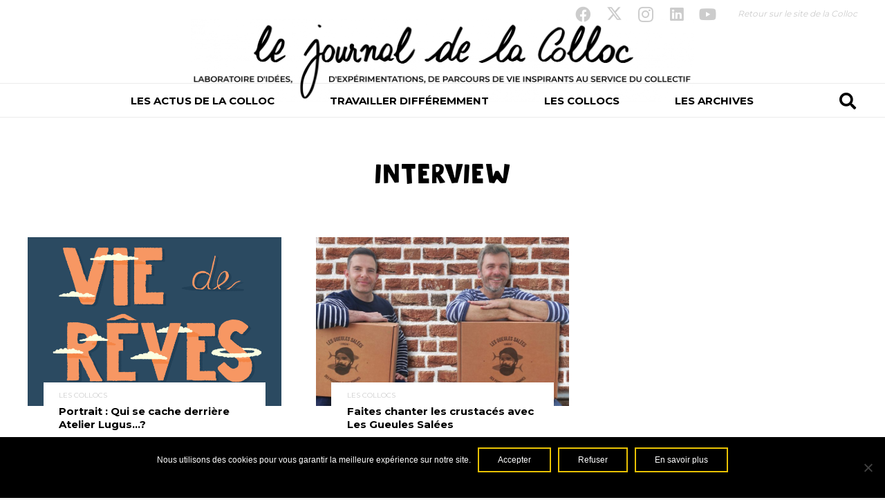

--- FILE ---
content_type: text/html; charset=UTF-8
request_url: https://journal.la-colloc.co/tag/interview/
body_size: 17189
content:
<!DOCTYPE HTML>
<html lang="fr-FR">
<head>
	<meta charset="UTF-8">
	<meta name='robots' content='index, follow, max-image-preview:large, max-snippet:-1, max-video-preview:-1' />

	<!-- This site is optimized with the Yoast SEO plugin v23.4 - https://yoast.com/wordpress/plugins/seo/ -->
	<title>interview Archives - Le journal de la Colloc</title>
	<link rel="canonical" href="https://journal.la-colloc.co/tag/interview/" />
	<meta property="og:locale" content="fr_FR" />
	<meta property="og:type" content="article" />
	<meta property="og:title" content="interview Archives - Le journal de la Colloc" />
	<meta property="og:url" content="https://journal.la-colloc.co/tag/interview/" />
	<meta property="og:site_name" content="Le journal de la Colloc" />
	<meta name="twitter:card" content="summary_large_image" />
	<script type="application/ld+json" class="yoast-schema-graph">{"@context":"https://schema.org","@graph":[{"@type":"CollectionPage","@id":"https://journal.la-colloc.co/tag/interview/","url":"https://journal.la-colloc.co/tag/interview/","name":"interview Archives - Le journal de la Colloc","isPartOf":{"@id":"https://journal.la-colloc.co/#website"},"primaryImageOfPage":{"@id":"https://journal.la-colloc.co/tag/interview/#primaryimage"},"image":{"@id":"https://journal.la-colloc.co/tag/interview/#primaryimage"},"thumbnailUrl":"https://journal.la-colloc.co/wp-content/uploads/2021/08/46944571_2093373954043199_4839944533569437696_n.png","breadcrumb":{"@id":"https://journal.la-colloc.co/tag/interview/#breadcrumb"},"inLanguage":"fr-FR"},{"@type":"ImageObject","inLanguage":"fr-FR","@id":"https://journal.la-colloc.co/tag/interview/#primaryimage","url":"https://journal.la-colloc.co/wp-content/uploads/2021/08/46944571_2093373954043199_4839944533569437696_n.png","contentUrl":"https://journal.la-colloc.co/wp-content/uploads/2021/08/46944571_2093373954043199_4839944533569437696_n.png","width":1277,"height":473},{"@type":"BreadcrumbList","@id":"https://journal.la-colloc.co/tag/interview/#breadcrumb","itemListElement":[{"@type":"ListItem","position":1,"name":"Accueil","item":"https://journal.la-colloc.co/"},{"@type":"ListItem","position":2,"name":"interview"}]},{"@type":"WebSite","@id":"https://journal.la-colloc.co/#website","url":"https://journal.la-colloc.co/","name":"Le journal de la Colloc","description":"Les actus de la Colloc","potentialAction":[{"@type":"SearchAction","target":{"@type":"EntryPoint","urlTemplate":"https://journal.la-colloc.co/?s={search_term_string}"},"query-input":{"@type":"PropertyValueSpecification","valueRequired":true,"valueName":"search_term_string"}}],"inLanguage":"fr-FR"}]}</script>
	<!-- / Yoast SEO plugin. -->


<link rel='dns-prefetch' href='//fonts.googleapis.com' />
<link rel="alternate" type="application/rss+xml" title="Le journal de la Colloc &raquo; Flux" href="https://journal.la-colloc.co/feed/" />
<link rel="alternate" type="application/rss+xml" title="Le journal de la Colloc &raquo; Flux des commentaires" href="https://journal.la-colloc.co/comments/feed/" />
<link rel="alternate" type="application/rss+xml" title="Le journal de la Colloc &raquo; Flux de l’étiquette interview" href="https://journal.la-colloc.co/tag/interview/feed/" />
<meta name="viewport" content="width=device-width, initial-scale=1">
<meta name="SKYPE_TOOLBAR" content="SKYPE_TOOLBAR_PARSER_COMPATIBLE">
<meta name="theme-color" content="#f5f5f5">
<link rel="preload" href="https://journal.la-colloc.co/wp-content/uploads/2021/10/Momo-Font.woff" as="font" type="font/woff" crossorigin><link rel="preload" href="https://journal.la-colloc.co/wp-content/uploads/2022/04/BreakfastNoodles-Regular.woff" as="font" type="font/woff" crossorigin><script>
window._wpemojiSettings = {"baseUrl":"https:\/\/s.w.org\/images\/core\/emoji\/15.0.3\/72x72\/","ext":".png","svgUrl":"https:\/\/s.w.org\/images\/core\/emoji\/15.0.3\/svg\/","svgExt":".svg","source":{"concatemoji":"https:\/\/journal.la-colloc.co\/wp-includes\/js\/wp-emoji-release.min.js?ver=6.6.2"}};
/*! This file is auto-generated */
!function(i,n){var o,s,e;function c(e){try{var t={supportTests:e,timestamp:(new Date).valueOf()};sessionStorage.setItem(o,JSON.stringify(t))}catch(e){}}function p(e,t,n){e.clearRect(0,0,e.canvas.width,e.canvas.height),e.fillText(t,0,0);var t=new Uint32Array(e.getImageData(0,0,e.canvas.width,e.canvas.height).data),r=(e.clearRect(0,0,e.canvas.width,e.canvas.height),e.fillText(n,0,0),new Uint32Array(e.getImageData(0,0,e.canvas.width,e.canvas.height).data));return t.every(function(e,t){return e===r[t]})}function u(e,t,n){switch(t){case"flag":return n(e,"\ud83c\udff3\ufe0f\u200d\u26a7\ufe0f","\ud83c\udff3\ufe0f\u200b\u26a7\ufe0f")?!1:!n(e,"\ud83c\uddfa\ud83c\uddf3","\ud83c\uddfa\u200b\ud83c\uddf3")&&!n(e,"\ud83c\udff4\udb40\udc67\udb40\udc62\udb40\udc65\udb40\udc6e\udb40\udc67\udb40\udc7f","\ud83c\udff4\u200b\udb40\udc67\u200b\udb40\udc62\u200b\udb40\udc65\u200b\udb40\udc6e\u200b\udb40\udc67\u200b\udb40\udc7f");case"emoji":return!n(e,"\ud83d\udc26\u200d\u2b1b","\ud83d\udc26\u200b\u2b1b")}return!1}function f(e,t,n){var r="undefined"!=typeof WorkerGlobalScope&&self instanceof WorkerGlobalScope?new OffscreenCanvas(300,150):i.createElement("canvas"),a=r.getContext("2d",{willReadFrequently:!0}),o=(a.textBaseline="top",a.font="600 32px Arial",{});return e.forEach(function(e){o[e]=t(a,e,n)}),o}function t(e){var t=i.createElement("script");t.src=e,t.defer=!0,i.head.appendChild(t)}"undefined"!=typeof Promise&&(o="wpEmojiSettingsSupports",s=["flag","emoji"],n.supports={everything:!0,everythingExceptFlag:!0},e=new Promise(function(e){i.addEventListener("DOMContentLoaded",e,{once:!0})}),new Promise(function(t){var n=function(){try{var e=JSON.parse(sessionStorage.getItem(o));if("object"==typeof e&&"number"==typeof e.timestamp&&(new Date).valueOf()<e.timestamp+604800&&"object"==typeof e.supportTests)return e.supportTests}catch(e){}return null}();if(!n){if("undefined"!=typeof Worker&&"undefined"!=typeof OffscreenCanvas&&"undefined"!=typeof URL&&URL.createObjectURL&&"undefined"!=typeof Blob)try{var e="postMessage("+f.toString()+"("+[JSON.stringify(s),u.toString(),p.toString()].join(",")+"));",r=new Blob([e],{type:"text/javascript"}),a=new Worker(URL.createObjectURL(r),{name:"wpTestEmojiSupports"});return void(a.onmessage=function(e){c(n=e.data),a.terminate(),t(n)})}catch(e){}c(n=f(s,u,p))}t(n)}).then(function(e){for(var t in e)n.supports[t]=e[t],n.supports.everything=n.supports.everything&&n.supports[t],"flag"!==t&&(n.supports.everythingExceptFlag=n.supports.everythingExceptFlag&&n.supports[t]);n.supports.everythingExceptFlag=n.supports.everythingExceptFlag&&!n.supports.flag,n.DOMReady=!1,n.readyCallback=function(){n.DOMReady=!0}}).then(function(){return e}).then(function(){var e;n.supports.everything||(n.readyCallback(),(e=n.source||{}).concatemoji?t(e.concatemoji):e.wpemoji&&e.twemoji&&(t(e.twemoji),t(e.wpemoji)))}))}((window,document),window._wpemojiSettings);
</script>
<style id='wp-emoji-styles-inline-css'>

	img.wp-smiley, img.emoji {
		display: inline !important;
		border: none !important;
		box-shadow: none !important;
		height: 1em !important;
		width: 1em !important;
		margin: 0 0.07em !important;
		vertical-align: -0.1em !important;
		background: none !important;
		padding: 0 !important;
	}
</style>
<link rel='stylesheet' id='contact-form-7-css' href='https://journal.la-colloc.co/wp-content/plugins/contact-form-7/includes/css/styles.css?ver=5.9.8' media='all' />
<link rel='stylesheet' id='cookie-notice-front-css' href='https://journal.la-colloc.co/wp-content/plugins/cookie-notice/css/front.min.css?ver=2.4.18' media='all' />
<link rel='stylesheet' id='us-fonts-css' href='https://fonts.googleapis.com/css?family=Montserrat%3A400%2C300%2C700&#038;display=swap&#038;ver=6.6.2' media='all' />
<link rel='stylesheet' id='us-style-css' href='https://journal.la-colloc.co/wp-content/themes/Impreza/css/style.min.css?ver=8.29' media='all' />
<link rel='stylesheet' id='theme-style-css' href='https://journal.la-colloc.co/wp-content/themes/Impreza-child/style.css?ver=8.29' media='all' />
<script></script><link rel="https://api.w.org/" href="https://journal.la-colloc.co/wp-json/" /><link rel="alternate" title="JSON" type="application/json" href="https://journal.la-colloc.co/wp-json/wp/v2/tags/239" /><link rel="EditURI" type="application/rsd+xml" title="RSD" href="https://journal.la-colloc.co/xmlrpc.php?rsd" />
<meta name="generator" content="WordPress 6.6.2" />
		<script id="us_add_no_touch">
			if ( ! /Android|webOS|iPhone|iPad|iPod|BlackBerry|IEMobile|Opera Mini/i.test( navigator.userAgent ) ) {
				document.documentElement.classList.add( "no-touch" );
			}
		</script>
				<script id="us_color_scheme_switch_class">
			if ( document.cookie.includes( "us_color_scheme_switch_is_on=true" ) ) {
				document.documentElement.classList.add( "us-color-scheme-on" );
			}
		</script>
		<meta name="generator" content="Powered by WPBakery Page Builder - drag and drop page builder for WordPress."/>
<link rel="icon" href="https://journal.la-colloc.co/wp-content/uploads/2022/10/CO-1-1-150x150.png" sizes="32x32" />
<link rel="icon" href="https://journal.la-colloc.co/wp-content/uploads/2022/10/CO-1-1-300x300.png" sizes="192x192" />
<link rel="apple-touch-icon" href="https://journal.la-colloc.co/wp-content/uploads/2022/10/CO-1-1-300x300.png" />
<meta name="msapplication-TileImage" content="https://journal.la-colloc.co/wp-content/uploads/2022/10/CO-1-1-300x300.png" />
<noscript><style> .wpb_animate_when_almost_visible { opacity: 1; }</style></noscript>		<style id="us-icon-fonts">@font-face{font-display:block;font-style:normal;font-family:"fontawesome";font-weight:900;src:url("https://journal.la-colloc.co/wp-content/themes/Impreza/fonts/fa-solid-900.woff2?ver=8.29") format("woff2")}.fas{font-family:"fontawesome";font-weight:900}@font-face{font-display:block;font-style:normal;font-family:"fontawesome";font-weight:400;src:url("https://journal.la-colloc.co/wp-content/themes/Impreza/fonts/fa-regular-400.woff2?ver=8.29") format("woff2")}.far{font-family:"fontawesome";font-weight:400}@font-face{font-display:block;font-style:normal;font-family:"fontawesome";font-weight:300;src:url("https://journal.la-colloc.co/wp-content/themes/Impreza/fonts/fa-light-300.woff2?ver=8.29") format("woff2")}.fal{font-family:"fontawesome";font-weight:300}@font-face{font-display:block;font-style:normal;font-family:"Font Awesome 5 Duotone";font-weight:900;src:url("https://journal.la-colloc.co/wp-content/themes/Impreza/fonts/fa-duotone-900.woff2?ver=8.29") format("woff2")}.fad{font-family:"Font Awesome 5 Duotone";font-weight:900}.fad{position:relative}.fad:before{position:absolute}.fad:after{opacity:0.4}@font-face{font-display:block;font-style:normal;font-family:"Font Awesome 5 Brands";font-weight:400;src:url("https://journal.la-colloc.co/wp-content/themes/Impreza/fonts/fa-brands-400.woff2?ver=8.29") format("woff2")}.fab{font-family:"Font Awesome 5 Brands";font-weight:400}@font-face{font-display:block;font-style:normal;font-family:"Material Icons";font-weight:400;src:url("https://journal.la-colloc.co/wp-content/themes/Impreza/fonts/material-icons.woff2?ver=8.29") format("woff2")}.material-icons{font-family:"Material Icons";font-weight:400}</style>
				<style id="us-theme-options-css">:root{--color-header-middle-bg:#fff;--color-header-middle-bg-grad:#fff;--color-header-middle-text:#000000;--color-header-middle-text-hover:#cccccc;--color-header-transparent-bg:transparent;--color-header-transparent-bg-grad:transparent;--color-header-transparent-text:#fff;--color-header-transparent-text-hover:#fff;--color-chrome-toolbar:#f5f5f5;--color-chrome-toolbar-grad:#f5f5f5;--color-header-top-bg:#f5f5f5;--color-header-top-bg-grad:linear-gradient(0deg,#f5f5f5,#fff);--color-header-top-text:#333;--color-header-top-text-hover:#e95095;--color-header-top-transparent-bg:rgba(0,0,0,0.2);--color-header-top-transparent-bg-grad:rgba(0,0,0,0.2);--color-header-top-transparent-text:rgba(255,255,255,0.66);--color-header-top-transparent-text-hover:#fff;--color-content-bg:#fff;--color-content-bg-grad:#fff;--color-content-bg-alt:#f5f5f5;--color-content-bg-alt-grad:#f5f5f5;--color-content-border:#e8e8e8;--color-content-heading:#000000;--color-content-heading-grad:#000000;--color-content-text:#000000;--color-content-link:#cccccc;--color-content-link-hover:#000000;--color-content-primary:#cccccc;--color-content-primary-grad:#cccccc;--color-content-secondary:#7049ba;--color-content-secondary-grad:linear-gradient(135deg,#7049ba,#e95095);--color-content-faded:#999;--color-content-overlay:rgba(0,0,0,0.75);--color-content-overlay-grad:rgba(0,0,0,0.75);--color-alt-content-bg:#f5f5f5;--color-alt-content-bg-grad:#f5f5f5;--color-alt-content-bg-alt:ffffff;--color-alt-content-bg-alt-grad:ffffff;--color-alt-content-border:#ddd;--color-alt-content-heading:#1a1a1a;--color-alt-content-heading-grad:#1a1a1a;--color-alt-content-text:#333;--color-alt-content-link:#e95095;--color-alt-content-link-hover:#7049ba;--color-alt-content-primary:#e95095;--color-alt-content-primary-grad:linear-gradient(135deg,#e95095,#7049ba);--color-alt-content-secondary:#7049ba;--color-alt-content-secondary-grad:linear-gradient(135deg,#7049ba,#e95095);--color-alt-content-faded:#999;--color-alt-content-overlay:#e95095;--color-alt-content-overlay-grad:linear-gradient(135deg,#e95095,rgba(233,80,149,0.75));--color-footer-bg:#222222;--color-footer-bg-grad:#222222;--color-footer-bg-alt:#1a1A1A;--color-footer-bg-alt-grad:#1a1A1A;--color-footer-border:#cccccc;--color-footer-heading:#cccccc;--color-footer-heading-grad:#cccccc;--color-footer-text:#666666;--color-footer-link:#999999;--color-footer-link-hover:#1a1a1a;--color-subfooter-bg:ffffff;--color-subfooter-bg-grad:ffffff;--color-subfooter-bg-alt:#333333;--color-subfooter-bg-alt-grad:#333333;--color-subfooter-border:#ffffff;--color-subfooter-text:#000000;--color-subfooter-link:#000000;--color-subfooter-link-hover:#cccccc;--color-content-primary-faded:rgba(204,204,204,0.15);--box-shadow:0 5px 15px rgba(0,0,0,.15);--box-shadow-up:0 -5px 15px rgba(0,0,0,.15);--site-canvas-width:1300px;--site-content-width:1200px;--text-block-margin-bottom:1.5rem;--inputs-font-size:0.8rem;--inputs-height:1.8rem;--inputs-padding:0.8rem;--inputs-border-width:1px;--inputs-text-color:#000000}.w-counter.color_secondary .w-counter-value,.w-iconbox.color_secondary.style_default .w-iconbox-icon i:not(.fad){background:var(--color-content-secondary-grad);-webkit-background-clip:text;color:transparent}@font-face{font-display:swap;font-style:normal;font-family:"Momo Font";font-weight:400;src:url(/wp-content/uploads/2021/10/Momo-Font.woff) format("woff")}@font-face{font-display:swap;font-style:normal;font-family:"Noodles";font-weight:400;src:url(/wp-content/uploads/2022/04/BreakfastNoodles-Regular.woff) format("woff")}:root{--font-family:Montserrat,sans-serif;--font-size:15px;--line-height:24px;--font-weight:300;--bold-font-weight:700;--h1-font-family:Noodles;--h1-font-size:40px;--h1-line-height:45px;--h1-font-weight:400;--h1-bold-font-weight:700;--h1-text-transform:none;--h1-font-style:normal;--h1-letter-spacing:0;--h1-margin-bottom:1.5rem;--h2-font-family:var(--h1-font-family);--h2-font-size:30px;--h2-line-height:35px;--h2-font-weight:var(--h1-font-weight);--h2-bold-font-weight:var(--h1-bold-font-weight);--h2-text-transform:var(--h1-text-transform);--h2-font-style:var(--h1-font-style);--h2-letter-spacing:0;--h2-margin-bottom:1.5rem;--h3-font-family:var(--h1-font-family);--h3-font-size:20px;--h3-line-height:25px;--h3-font-weight:var(--h1-font-weight);--h3-bold-font-weight:var(--h1-bold-font-weight);--h3-text-transform:var(--h1-text-transform);--h3-font-style:var(--h1-font-style);--h3-letter-spacing:0;--h3-margin-bottom:1.5rem;--h4-font-family:var(--h1-font-family);--h4-font-size:15px;--h4-line-height:20px;--h4-font-weight:var(--h1-font-weight);--h4-bold-font-weight:var(--h1-bold-font-weight);--h4-text-transform:var(--h1-text-transform);--h4-font-style:var(--h1-font-style);--h4-letter-spacing:0;--h4-margin-bottom:1.5rem;--h5-font-family:var(--h1-font-family);--h5-font-size:15px;--h5-line-height:21px;--h5-font-weight:var(--h1-font-weight);--h5-bold-font-weight:var(--h1-bold-font-weight);--h5-text-transform:var(--h1-text-transform);--h5-font-style:var(--h1-font-style);--h5-letter-spacing:0;--h5-margin-bottom:1.5rem;--h6-font-family:Montserrat,sans-serif;--h6-font-size:1.4rem;--h6-line-height:1.5;--h6-font-weight:700;--h6-bold-font-weight:var(--h1-bold-font-weight);--h6-text-transform:var(--h1-text-transform);--h6-font-style:var(--h1-font-style);--h6-letter-spacing:0;--h6-margin-bottom:1.5rem}@media (max-width:600px){:root{--font-size:13px;--line-height:20px;--h1-font-size:35px;--h5-font-size:12px;--h6-font-size:1.2rem}}h1{font-family:var(--h1-font-family,inherit);font-weight:var(--h1-font-weight,inherit);font-size:var(--h1-font-size,inherit);font-style:var(--h1-font-style,inherit);line-height:var(--h1-line-height,1.4);letter-spacing:var(--h1-letter-spacing,inherit);text-transform:var(--h1-text-transform,inherit);margin-bottom:var(--h1-margin-bottom,1.5rem)}h1>strong{font-weight:var(--h1-bold-font-weight,bold)}h2{font-family:var(--h2-font-family,inherit);font-weight:var(--h2-font-weight,inherit);font-size:var(--h2-font-size,inherit);font-style:var(--h2-font-style,inherit);line-height:var(--h2-line-height,1.4);letter-spacing:var(--h2-letter-spacing,inherit);text-transform:var(--h2-text-transform,inherit);margin-bottom:var(--h2-margin-bottom,1.5rem)}h2>strong{font-weight:var(--h2-bold-font-weight,bold)}h3{font-family:var(--h3-font-family,inherit);font-weight:var(--h3-font-weight,inherit);font-size:var(--h3-font-size,inherit);font-style:var(--h3-font-style,inherit);line-height:var(--h3-line-height,1.4);letter-spacing:var(--h3-letter-spacing,inherit);text-transform:var(--h3-text-transform,inherit);margin-bottom:var(--h3-margin-bottom,1.5rem)}h3>strong{font-weight:var(--h3-bold-font-weight,bold)}h4{font-family:var(--h4-font-family,inherit);font-weight:var(--h4-font-weight,inherit);font-size:var(--h4-font-size,inherit);font-style:var(--h4-font-style,inherit);line-height:var(--h4-line-height,1.4);letter-spacing:var(--h4-letter-spacing,inherit);text-transform:var(--h4-text-transform,inherit);margin-bottom:var(--h4-margin-bottom,1.5rem)}h4>strong{font-weight:var(--h4-bold-font-weight,bold)}h5{font-family:var(--h5-font-family,inherit);font-weight:var(--h5-font-weight,inherit);font-size:var(--h5-font-size,inherit);font-style:var(--h5-font-style,inherit);line-height:var(--h5-line-height,1.4);letter-spacing:var(--h5-letter-spacing,inherit);text-transform:var(--h5-text-transform,inherit);margin-bottom:var(--h5-margin-bottom,1.5rem)}h5>strong{font-weight:var(--h5-bold-font-weight,bold)}h6{font-family:var(--h6-font-family,inherit);font-weight:var(--h6-font-weight,inherit);font-size:var(--h6-font-size,inherit);font-style:var(--h6-font-style,inherit);line-height:var(--h6-line-height,1.4);letter-spacing:var(--h6-letter-spacing,inherit);text-transform:var(--h6-text-transform,inherit);margin-bottom:var(--h6-margin-bottom,1.5rem)}h6>strong{font-weight:var(--h6-bold-font-weight,bold)}body{background:var(--color-content-bg-alt)}@media (max-width:1275px){.l-main .aligncenter{max-width:calc(100vw - 5rem)}}@media (min-width:1281px){body.usb_preview .hide_on_default{opacity:0.25!important}.vc_hidden-lg,body:not(.usb_preview) .hide_on_default{display:none!important}.default_align_left{text-align:left;justify-content:flex-start}.default_align_right{text-align:right;justify-content:flex-end}.default_align_center{text-align:center;justify-content:center}.w-hwrapper.default_align_center>*{margin-left:calc( var(--hwrapper-gap,1.2rem) / 2 );margin-right:calc( var(--hwrapper-gap,1.2rem) / 2 )}.default_align_justify{justify-content:space-between}.w-hwrapper>.default_align_justify,.default_align_justify>.w-btn{width:100%}}@media (min-width:1025px) and (max-width:1280px){body.usb_preview .hide_on_laptops{opacity:0.25!important}.vc_hidden-md,body:not(.usb_preview) .hide_on_laptops{display:none!important}.laptops_align_left{text-align:left;justify-content:flex-start}.laptops_align_right{text-align:right;justify-content:flex-end}.laptops_align_center{text-align:center;justify-content:center}.w-hwrapper.laptops_align_center>*{margin-left:calc( var(--hwrapper-gap,1.2rem) / 2 );margin-right:calc( var(--hwrapper-gap,1.2rem) / 2 )}.laptops_align_justify{justify-content:space-between}.w-hwrapper>.laptops_align_justify,.laptops_align_justify>.w-btn{width:100%}.g-cols.via_grid[style*="--laptops-gap"]{grid-gap:var(--laptops-gap,3rem)}}@media (min-width:601px) and (max-width:1024px){body.usb_preview .hide_on_tablets{opacity:0.25!important}.vc_hidden-sm,body:not(.usb_preview) .hide_on_tablets{display:none!important}.tablets_align_left{text-align:left;justify-content:flex-start}.tablets_align_right{text-align:right;justify-content:flex-end}.tablets_align_center{text-align:center;justify-content:center}.w-hwrapper.tablets_align_center>*{margin-left:calc( var(--hwrapper-gap,1.2rem) / 2 );margin-right:calc( var(--hwrapper-gap,1.2rem) / 2 )}.tablets_align_justify{justify-content:space-between}.w-hwrapper>.tablets_align_justify,.tablets_align_justify>.w-btn{width:100%}.g-cols.via_grid[style*="--tablets-gap"]{grid-gap:var(--tablets-gap,3rem)}}@media (max-width:600px){body.usb_preview .hide_on_mobiles{opacity:0.25!important}.vc_hidden-xs,body:not(.usb_preview) .hide_on_mobiles{display:none!important}.mobiles_align_left{text-align:left;justify-content:flex-start}.mobiles_align_right{text-align:right;justify-content:flex-end}.mobiles_align_center{text-align:center;justify-content:center}.w-hwrapper.mobiles_align_center>*{margin-left:calc( var(--hwrapper-gap,1.2rem) / 2 );margin-right:calc( var(--hwrapper-gap,1.2rem) / 2 )}.mobiles_align_justify{justify-content:space-between}.w-hwrapper>.mobiles_align_justify,.mobiles_align_justify>.w-btn{width:100%}.w-hwrapper.stack_on_mobiles{display:block}.w-hwrapper.stack_on_mobiles>:not(script){display:block;margin:0 0 var(--hwrapper-gap,1.2rem)}.w-hwrapper.stack_on_mobiles>:last-child{margin-bottom:0}.g-cols.via_grid[style*="--mobiles-gap"]{grid-gap:var(--mobiles-gap,1.5rem)}}@media (max-width:600px){.g-cols.type_default>div[class*="vc_col-xs-"]{margin-top:1rem;margin-bottom:1rem}.g-cols>div:not([class*="vc_col-xs-"]){width:100%;margin:0 0 1.5rem}.g-cols.reversed>div:last-of-type{order:-1}.g-cols.type_boxes>div,.g-cols.reversed>div:first-child,.g-cols:not(.reversed)>div:last-child,.g-cols>div.has_bg_color{margin-bottom:0}.vc_col-xs-1{width:8.3333%}.vc_col-xs-2{width:16.6666%}.vc_col-xs-1\/5{width:20%}.vc_col-xs-3{width:25%}.vc_col-xs-4{width:33.3333%}.vc_col-xs-2\/5{width:40%}.vc_col-xs-5{width:41.6666%}.vc_col-xs-6{width:50%}.vc_col-xs-7{width:58.3333%}.vc_col-xs-3\/5{width:60%}.vc_col-xs-8{width:66.6666%}.vc_col-xs-9{width:75%}.vc_col-xs-4\/5{width:80%}.vc_col-xs-10{width:83.3333%}.vc_col-xs-11{width:91.6666%}.vc_col-xs-12{width:100%}.vc_col-xs-offset-0{margin-left:0}.vc_col-xs-offset-1{margin-left:8.3333%}.vc_col-xs-offset-2{margin-left:16.6666%}.vc_col-xs-offset-1\/5{margin-left:20%}.vc_col-xs-offset-3{margin-left:25%}.vc_col-xs-offset-4{margin-left:33.3333%}.vc_col-xs-offset-2\/5{margin-left:40%}.vc_col-xs-offset-5{margin-left:41.6666%}.vc_col-xs-offset-6{margin-left:50%}.vc_col-xs-offset-7{margin-left:58.3333%}.vc_col-xs-offset-3\/5{margin-left:60%}.vc_col-xs-offset-8{margin-left:66.6666%}.vc_col-xs-offset-9{margin-left:75%}.vc_col-xs-offset-4\/5{margin-left:80%}.vc_col-xs-offset-10{margin-left:83.3333%}.vc_col-xs-offset-11{margin-left:91.6666%}.vc_col-xs-offset-12{margin-left:100%}}@media (min-width:601px){.vc_col-sm-1{width:8.3333%}.vc_col-sm-2{width:16.6666%}.vc_col-sm-1\/5{width:20%}.vc_col-sm-3{width:25%}.vc_col-sm-4{width:33.3333%}.vc_col-sm-2\/5{width:40%}.vc_col-sm-5{width:41.6666%}.vc_col-sm-6{width:50%}.vc_col-sm-7{width:58.3333%}.vc_col-sm-3\/5{width:60%}.vc_col-sm-8{width:66.6666%}.vc_col-sm-9{width:75%}.vc_col-sm-4\/5{width:80%}.vc_col-sm-10{width:83.3333%}.vc_col-sm-11{width:91.6666%}.vc_col-sm-12{width:100%}.vc_col-sm-offset-0{margin-left:0}.vc_col-sm-offset-1{margin-left:8.3333%}.vc_col-sm-offset-2{margin-left:16.6666%}.vc_col-sm-offset-1\/5{margin-left:20%}.vc_col-sm-offset-3{margin-left:25%}.vc_col-sm-offset-4{margin-left:33.3333%}.vc_col-sm-offset-2\/5{margin-left:40%}.vc_col-sm-offset-5{margin-left:41.6666%}.vc_col-sm-offset-6{margin-left:50%}.vc_col-sm-offset-7{margin-left:58.3333%}.vc_col-sm-offset-3\/5{margin-left:60%}.vc_col-sm-offset-8{margin-left:66.6666%}.vc_col-sm-offset-9{margin-left:75%}.vc_col-sm-offset-4\/5{margin-left:80%}.vc_col-sm-offset-10{margin-left:83.3333%}.vc_col-sm-offset-11{margin-left:91.6666%}.vc_col-sm-offset-12{margin-left:100%}}@media (min-width:1025px){.vc_col-md-1{width:8.3333%}.vc_col-md-2{width:16.6666%}.vc_col-md-1\/5{width:20%}.vc_col-md-3{width:25%}.vc_col-md-4{width:33.3333%}.vc_col-md-2\/5{width:40%}.vc_col-md-5{width:41.6666%}.vc_col-md-6{width:50%}.vc_col-md-7{width:58.3333%}.vc_col-md-3\/5{width:60%}.vc_col-md-8{width:66.6666%}.vc_col-md-9{width:75%}.vc_col-md-4\/5{width:80%}.vc_col-md-10{width:83.3333%}.vc_col-md-11{width:91.6666%}.vc_col-md-12{width:100%}.vc_col-md-offset-0{margin-left:0}.vc_col-md-offset-1{margin-left:8.3333%}.vc_col-md-offset-2{margin-left:16.6666%}.vc_col-md-offset-1\/5{margin-left:20%}.vc_col-md-offset-3{margin-left:25%}.vc_col-md-offset-4{margin-left:33.3333%}.vc_col-md-offset-2\/5{margin-left:40%}.vc_col-md-offset-5{margin-left:41.6666%}.vc_col-md-offset-6{margin-left:50%}.vc_col-md-offset-7{margin-left:58.3333%}.vc_col-md-offset-3\/5{margin-left:60%}.vc_col-md-offset-8{margin-left:66.6666%}.vc_col-md-offset-9{margin-left:75%}.vc_col-md-offset-4\/5{margin-left:80%}.vc_col-md-offset-10{margin-left:83.3333%}.vc_col-md-offset-11{margin-left:91.6666%}.vc_col-md-offset-12{margin-left:100%}}@media (min-width:1281px){.vc_col-lg-1{width:8.3333%}.vc_col-lg-2{width:16.6666%}.vc_col-lg-1\/5{width:20%}.vc_col-lg-3{width:25%}.vc_col-lg-4{width:33.3333%}.vc_col-lg-2\/5{width:40%}.vc_col-lg-5{width:41.6666%}.vc_col-lg-6{width:50%}.vc_col-lg-7{width:58.3333%}.vc_col-lg-3\/5{width:60%}.vc_col-lg-8{width:66.6666%}.vc_col-lg-9{width:75%}.vc_col-lg-4\/5{width:80%}.vc_col-lg-10{width:83.3333%}.vc_col-lg-11{width:91.6666%}.vc_col-lg-12{width:100%}.vc_col-lg-offset-0{margin-left:0}.vc_col-lg-offset-1{margin-left:8.3333%}.vc_col-lg-offset-2{margin-left:16.6666%}.vc_col-lg-offset-1\/5{margin-left:20%}.vc_col-lg-offset-3{margin-left:25%}.vc_col-lg-offset-4{margin-left:33.3333%}.vc_col-lg-offset-2\/5{margin-left:40%}.vc_col-lg-offset-5{margin-left:41.6666%}.vc_col-lg-offset-6{margin-left:50%}.vc_col-lg-offset-7{margin-left:58.3333%}.vc_col-lg-offset-3\/5{margin-left:60%}.vc_col-lg-offset-8{margin-left:66.6666%}.vc_col-lg-offset-9{margin-left:75%}.vc_col-lg-offset-4\/5{margin-left:80%}.vc_col-lg-offset-10{margin-left:83.3333%}.vc_col-lg-offset-11{margin-left:91.6666%}.vc_col-lg-offset-12{margin-left:100%}}@media (min-width:601px) and (max-width:1024px){.g-cols.via_flex.type_default>div[class*="vc_col-md-"],.g-cols.via_flex.type_default>div[class*="vc_col-lg-"]{margin-top:1rem;margin-bottom:1rem}}@media (min-width:1025px) and (max-width:1280px){.g-cols.via_flex.type_default>div[class*="vc_col-lg-"]{margin-top:1rem;margin-bottom:1rem}}@media (max-width:767px){.l-canvas{overflow:hidden}.g-cols.stacking_default.reversed>div:last-of-type{order:-1}.g-cols.stacking_default.via_flex>div:not([class*="vc_col-xs"]){width:100%;margin:0 0 1.5rem}.g-cols.stacking_default.via_grid.mobiles-cols_1{grid-template-columns:100%}.g-cols.stacking_default.via_flex.type_boxes>div,.g-cols.stacking_default.via_flex.reversed>div:first-child,.g-cols.stacking_default.via_flex:not(.reversed)>div:last-child,.g-cols.stacking_default.via_flex>div.has_bg_color{margin-bottom:0}.g-cols.stacking_default.via_flex.type_default>.wpb_column.stretched{margin-left:-1rem;margin-right:-1rem}.g-cols.stacking_default.via_grid.mobiles-cols_1>.wpb_column.stretched,.g-cols.stacking_default.via_flex.type_boxes>.wpb_column.stretched{margin-left:-2.5rem;margin-right:-2.5rem;width:auto}.vc_column-inner.type_sticky>.wpb_wrapper,.vc_column_container.type_sticky>.vc_column-inner{top:0!important}}@media (min-width:768px){body:not(.rtl) .l-section.for_sidebar.at_left>div>.l-sidebar,.rtl .l-section.for_sidebar.at_right>div>.l-sidebar{order:-1}.vc_column_container.type_sticky>.vc_column-inner,.vc_column-inner.type_sticky>.wpb_wrapper{position:-webkit-sticky;position:sticky}.l-section.type_sticky{position:-webkit-sticky;position:sticky;top:0;z-index:11;transition:top 0.3s cubic-bezier(.78,.13,.15,.86) 0.1s}.header_hor .l-header.post_fixed.sticky_auto_hide{z-index:12}.admin-bar .l-section.type_sticky{top:32px}.l-section.type_sticky>.l-section-h{transition:padding-top 0.3s}.header_hor .l-header.pos_fixed:not(.down)~.l-main .l-section.type_sticky:not(:first-of-type){top:var(--header-sticky-height)}.admin-bar.header_hor .l-header.pos_fixed:not(.down)~.l-main .l-section.type_sticky:not(:first-of-type){top:calc( var(--header-sticky-height) + 32px )}.header_hor .l-header.pos_fixed.sticky:not(.down)~.l-main .l-section.type_sticky:first-of-type>.l-section-h{padding-top:var(--header-sticky-height)}.header_hor.headerinpos_bottom .l-header.pos_fixed.sticky:not(.down)~.l-main .l-section.type_sticky:first-of-type>.l-section-h{padding-bottom:var(--header-sticky-height)!important}}@media screen and (min-width:1275px){.g-cols.via_flex.type_default>.wpb_column.stretched:first-of-type{margin-left:min( calc( var(--site-content-width) / 2 + 0px / 2 + 1.5rem - 50vw),-1rem )}.g-cols.via_flex.type_default>.wpb_column.stretched:last-of-type{margin-right:min( calc( var(--site-content-width) / 2 + 0px / 2 + 1.5rem - 50vw),-1rem )}.l-main .alignfull, .w-separator.width_screen,.g-cols.via_grid>.wpb_column.stretched:first-of-type,.g-cols.via_flex.type_boxes>.wpb_column.stretched:first-of-type{margin-left:min( calc( var(--site-content-width) / 2 + 0px / 2 - 50vw ),-2.5rem )}.l-main .alignfull, .w-separator.width_screen,.g-cols.via_grid>.wpb_column.stretched:last-of-type,.g-cols.via_flex.type_boxes>.wpb_column.stretched:last-of-type{margin-right:min( calc( var(--site-content-width) / 2 + 0px / 2 - 50vw ),-2.5rem )}}@media (max-width:600px){.w-form-row.for_submit[style*=btn-size-mobiles] .w-btn{font-size:var(--btn-size-mobiles)!important}}a,button,input[type=submit],.ui-slider-handle{outline:none!important}.w-toplink,.w-header-show{background:rgba(0,0,0,0.3)}.no-touch .w-toplink.active:hover,.no-touch .w-header-show:hover{background:var(--color-content-primary-grad)}button[type=submit]:not(.w-btn),input[type=submit]:not(.w-btn),.us-nav-style_1>*,.navstyle_1>.owl-nav button,.us-btn-style_1{font-family:var(--font-family);font-size:0.7rem;line-height:1.2!important;font-weight:700;font-style:normal;text-transform:uppercase;letter-spacing:0em;border-radius:0px;padding:0.8em 1.8em;background:#cccccc;border-color:#cccccc;color:#ffffff!important;box-shadow:0 0em 0em 0 rgba(0,0,0,0.2)}button[type=submit]:not(.w-btn):before,input[type=submit]:not(.w-btn),.us-nav-style_1>*:before,.navstyle_1>.owl-nav button:before,.us-btn-style_1:before{border-width:2px}.no-touch button[type=submit]:not(.w-btn):hover,.no-touch input[type=submit]:not(.w-btn):hover,.us-nav-style_1>span.current,.no-touch .us-nav-style_1>a:hover,.no-touch .navstyle_1>.owl-nav button:hover,.no-touch .us-btn-style_1:hover{box-shadow:0 0em 0em 0 rgba(0,0,0,0.2);background:transparent;border-color:#000000;color:#000000!important}.us-nav-style_1>*{min-width:calc(1.2em + 2 * 0.8em)}.us-nav-style_2>*,.navstyle_2>.owl-nav button,.us-btn-style_2{font-family:var(--font-family);font-size:0.8rem;line-height:1.20!important;font-weight:600;font-style:normal;text-transform:uppercase;letter-spacing:0em;border-radius:0px;padding:0.8em 1.8em;background:transparent;border-color:#000000;color:#000000!important;box-shadow:0 0em 0em 0 rgba(0,0,0,0.2)}.us-nav-style_2>*:before,.navstyle_2>.owl-nav button:before,.us-btn-style_2:before{border-width:2px}.us-nav-style_2>span.current,.no-touch .us-nav-style_2>a:hover,.no-touch .navstyle_2>.owl-nav button:hover,.no-touch .us-btn-style_2:hover{box-shadow:0 0em 0em 0 rgba(0,0,0,0.2);background:transparent;border-color:#cccccc;color:#cccccc!important}.us-nav-style_2>*{min-width:calc(1.20em + 2 * 0.8em)}.us-nav-style_5>*,.navstyle_5>.owl-nav button,.us-btn-style_5{font-family:var(--font-family);font-size:1rem;line-height:1.20!important;font-weight:600;font-style:normal;text-transform:uppercase;letter-spacing:0em;border-radius:0em;padding:0.8em 1em;background:#000000;border-color:#000000;color:#ffffff!important;box-shadow:0 0em 0em 0 rgba(0,0,0,0.2)}.us-nav-style_5>*:before,.navstyle_5>.owl-nav button:before,.us-btn-style_5:before{border-width:1px}.us-nav-style_5>span.current,.no-touch .us-nav-style_5>a:hover,.no-touch .navstyle_5>.owl-nav button:hover,.no-touch .us-btn-style_5:hover{box-shadow:0 0em 0em 0 rgba(0,0,0,0.2);background:#000000;border-color:#000000;color:#cccccc!important}.us-nav-style_5>*{min-width:calc(1.20em + 2 * 0.8em)}.us-nav-style_3>*,.navstyle_3>.owl-nav button,.us-btn-style_3{font-family:var(--font-family);font-size:1rem;line-height:40px!important;font-weight:400;font-style:normal;text-transform:none;letter-spacing:0em;border-radius:0px;padding:0em 1.8em;background:transparent;border-color:transparent;color:#ebb090!important;box-shadow:0 0em 0em 0 rgba(0,0,0,0.2)}.us-nav-style_3>*:before,.navstyle_3>.owl-nav button:before,.us-btn-style_3:before{border-width:0px}.us-nav-style_3>span.current,.no-touch .us-nav-style_3>a:hover,.no-touch .navstyle_3>.owl-nav button:hover,.no-touch .us-btn-style_3:hover{box-shadow:0 0em 0em 0 rgba(0,0,0,0.2);background:#000000;border-color:transparent;color:#ffffff!important}.us-nav-style_3>*{min-width:calc(40px + 2 * 0em)}.us-nav-style_4>*,.navstyle_4>.owl-nav button,.us-btn-style_4{font-family:var(--font-family);font-size:1.5rem;line-height:40px!important;font-weight:400;font-style:normal;text-transform:none;letter-spacing:0em;border-radius:0px;padding:0em 0em;background:transparent;border-color:transparent;color:#ebb090!important;box-shadow:0 0em 0em 0 rgba(0,0,0,0.2)}.us-nav-style_4>*:before,.navstyle_4>.owl-nav button:before,.us-btn-style_4:before{border-width:0px}.us-nav-style_4>span.current,.no-touch .us-nav-style_4>a:hover,.no-touch .navstyle_4>.owl-nav button:hover,.no-touch .us-btn-style_4:hover{box-shadow:0 0em 0em 0 rgba(0,0,0,0.2);background:transparent;border-color:transparent;color:#ffffff!important}.us-nav-style_4>*{min-width:calc(40px + 2 * 0em)}.w-filter.state_desktop.style_drop_default .w-filter-item-title,.w-color-swatch,.select2-selection,select,textarea,input:not([type=submit]){font-weight:400;letter-spacing:0em;border-radius:0rem;background:#ffffff;border-color:#cccccc;color:#000000;box-shadow:0px 0px 0px 0px rgba(0,0,0,0.08)}.w-filter.state_desktop.style_drop_default .w-filter-item-title:focus,.select2-container--open .select2-selection,select:focus,textarea:focus,input:not([type=submit]):focus{border-color:#000000!important;box-shadow:0px 0px 0px 2px var(--color-header-transparent-bg)}.w-form-row.move_label .w-form-row-label{font-size:0.8rem;top:calc(1.8rem/2 + 1px - 0.7em);margin:0 0.8rem;background-color:#ffffff;color:#000000}.w-form-row.with_icon.move_label .w-form-row-label{margin-left:calc(1.6em + 0.8rem)}.leaflet-default-icon-path{background-image:url(https://journal.la-colloc.co/wp-content/themes/Impreza/common/css/vendor/images/marker-icon.png)}</style>
				<style id="us-current-header-css"> .l-subheader.at_top,.l-subheader.at_top .w-dropdown-list,.l-subheader.at_top .type_mobile .w-nav-list.level_1{background:#ffffff;color:#cccccc}.no-touch .l-subheader.at_top a:hover,.no-touch .l-header.bg_transparent .l-subheader.at_top .w-dropdown.opened a:hover{color:var(--color-header-middle-text)}.l-header.bg_transparent:not(.sticky) .l-subheader.at_top{background:var(--color-header-top-transparent-bg);color:var(--color-header-top-transparent-text)}.no-touch .l-header.bg_transparent:not(.sticky) .at_top .w-cart-link:hover,.no-touch .l-header.bg_transparent:not(.sticky) .at_top .w-text a:hover,.no-touch .l-header.bg_transparent:not(.sticky) .at_top .w-html a:hover,.no-touch .l-header.bg_transparent:not(.sticky) .at_top .w-nav>a:hover,.no-touch .l-header.bg_transparent:not(.sticky) .at_top .w-menu a:hover,.no-touch .l-header.bg_transparent:not(.sticky) .at_top .w-search>a:hover,.no-touch .l-header.bg_transparent:not(.sticky) .at_top .w-dropdown a:hover,.no-touch .l-header.bg_transparent:not(.sticky) .at_top .type_desktop .menu-item.level_1:hover>a{color:var(--color-header-top-transparent-text-hover)}.l-subheader.at_middle,.l-subheader.at_middle .w-dropdown-list,.l-subheader.at_middle .type_mobile .w-nav-list.level_1{background:var(--color-header-middle-bg);color:#000000}.no-touch .l-subheader.at_middle a:hover,.no-touch .l-header.bg_transparent .l-subheader.at_middle .w-dropdown.opened a:hover{color:var(--color-alt-content-border)}.l-header.bg_transparent:not(.sticky) .l-subheader.at_middle{background:var(--color-header-transparent-bg);color:var(--color-header-transparent-text)}.no-touch .l-header.bg_transparent:not(.sticky) .at_middle .w-cart-link:hover,.no-touch .l-header.bg_transparent:not(.sticky) .at_middle .w-text a:hover,.no-touch .l-header.bg_transparent:not(.sticky) .at_middle .w-html a:hover,.no-touch .l-header.bg_transparent:not(.sticky) .at_middle .w-nav>a:hover,.no-touch .l-header.bg_transparent:not(.sticky) .at_middle .w-menu a:hover,.no-touch .l-header.bg_transparent:not(.sticky) .at_middle .w-search>a:hover,.no-touch .l-header.bg_transparent:not(.sticky) .at_middle .w-dropdown a:hover,.no-touch .l-header.bg_transparent:not(.sticky) .at_middle .type_desktop .menu-item.level_1:hover>a{color:var(--color-header-transparent-text-hover)}.l-subheader.at_bottom,.l-subheader.at_bottom .w-dropdown-list,.l-subheader.at_bottom .type_mobile .w-nav-list.level_1{background:var(--color-header-middle-bg);color:#000000}.no-touch .l-subheader.at_bottom a:hover,.no-touch .l-header.bg_transparent .l-subheader.at_bottom .w-dropdown.opened a:hover{color:var(--color-alt-content-border)}.l-header.bg_transparent:not(.sticky) .l-subheader.at_bottom{background:var(--color-header-transparent-bg);color:var(--color-header-transparent-text)}.no-touch .l-header.bg_transparent:not(.sticky) .at_bottom .w-cart-link:hover,.no-touch .l-header.bg_transparent:not(.sticky) .at_bottom .w-text a:hover,.no-touch .l-header.bg_transparent:not(.sticky) .at_bottom .w-html a:hover,.no-touch .l-header.bg_transparent:not(.sticky) .at_bottom .w-nav>a:hover,.no-touch .l-header.bg_transparent:not(.sticky) .at_bottom .w-menu a:hover,.no-touch .l-header.bg_transparent:not(.sticky) .at_bottom .w-search>a:hover,.no-touch .l-header.bg_transparent:not(.sticky) .at_bottom .w-dropdown a:hover,.no-touch .l-header.bg_transparent:not(.sticky) .at_bottom .type_desktop .menu-item.level_1:hover>a{color:var(--color-header-transparent-text-hover)}.header_ver .l-header{background:var(--color-header-middle-bg);color:#000000}@media (min-width:1281px){.hidden_for_default{display:none!important}.l-header{position:relative;z-index:111;width:100%}.l-subheader{margin:0 auto}.l-subheader.width_full{padding-left:1.5rem;padding-right:1.5rem}.l-subheader-h{display:flex;align-items:center;position:relative;margin:0 auto;max-width:var(--site-content-width,1200px);height:inherit}.w-header-show{display:none}.l-header.pos_fixed{position:fixed;left:0}.l-header.pos_fixed:not(.notransition) .l-subheader{transition-property:transform,background,box-shadow,line-height,height;transition-duration:.3s;transition-timing-function:cubic-bezier(.78,.13,.15,.86)}.headerinpos_bottom.sticky_first_section .l-header.pos_fixed{position:fixed!important}.header_hor .l-header.sticky_auto_hide{transition:transform .3s cubic-bezier(.78,.13,.15,.86) .1s}.header_hor .l-header.sticky_auto_hide.down{transform:translateY(-110%)}.l-header.bg_transparent:not(.sticky) .l-subheader{box-shadow:none!important;background:none}.l-header.bg_transparent~.l-main .l-section.width_full.height_auto:first-of-type>.l-section-h{padding-top:0!important;padding-bottom:0!important}.l-header.pos_static.bg_transparent{position:absolute;left:0}.l-subheader.width_full .l-subheader-h{max-width:none!important}.l-header.shadow_thin .l-subheader.at_middle,.l-header.shadow_thin .l-subheader.at_bottom{box-shadow:0 1px 0 rgba(0,0,0,0.08)}.l-header.shadow_wide .l-subheader.at_middle,.l-header.shadow_wide .l-subheader.at_bottom{box-shadow:0 3px 5px -1px rgba(0,0,0,0.1),0 2px 1px -1px rgba(0,0,0,0.05)}.header_hor .l-subheader-cell>.w-cart{margin-left:0;margin-right:0}:root{--header-height:241px;--header-sticky-height:130px}.l-header:before{content:'241'}.l-header.sticky:before{content:'130'}.l-subheader.at_top{line-height:40px;height:40px}.l-header.sticky .l-subheader.at_top{line-height:0px;height:0px;overflow:hidden}.l-subheader.at_middle{line-height:151px;height:151px}.l-header.sticky .l-subheader.at_middle{line-height:80px;height:80px}.l-subheader.at_bottom{line-height:50px;height:50px}.l-header.sticky .l-subheader.at_bottom{line-height:50px;height:50px}.l-subheader.at_middle .l-subheader-cell.at_left,.l-subheader.at_middle .l-subheader-cell.at_right{display:flex;flex-basis:100px}.l-subheader.at_bottom .l-subheader-cell.at_left,.l-subheader.at_bottom .l-subheader-cell.at_right{display:flex;flex-basis:100px}.headerinpos_above .l-header.pos_fixed{overflow:hidden;transition:transform 0.3s;transform:translate3d(0,-100%,0)}.headerinpos_above .l-header.pos_fixed.sticky{overflow:visible;transform:none}.headerinpos_above .l-header.pos_fixed~.l-section>.l-section-h,.headerinpos_above .l-header.pos_fixed~.l-main .l-section:first-of-type>.l-section-h{padding-top:0!important}.headerinpos_below .l-header.pos_fixed:not(.sticky){position:absolute;top:100%}.headerinpos_below .l-header.pos_fixed~.l-main>.l-section:first-of-type>.l-section-h{padding-top:0!important}.headerinpos_below .l-header.pos_fixed~.l-main .l-section.full_height:nth-of-type(2){min-height:100vh}.headerinpos_below .l-header.pos_fixed~.l-main>.l-section:nth-of-type(2)>.l-section-h{padding-top:var(--header-height)}.headerinpos_bottom .l-header.pos_fixed:not(.sticky){position:absolute;top:100vh}.headerinpos_bottom .l-header.pos_fixed~.l-main>.l-section:first-of-type>.l-section-h{padding-top:0!important}.headerinpos_bottom .l-header.pos_fixed~.l-main>.l-section:first-of-type>.l-section-h{padding-bottom:var(--header-height)}.headerinpos_bottom .l-header.pos_fixed.bg_transparent~.l-main .l-section.valign_center:not(.height_auto):first-of-type>.l-section-h{top:calc( var(--header-height) / 2 )}.headerinpos_bottom .l-header.pos_fixed:not(.sticky) .w-cart-dropdown,.headerinpos_bottom .l-header.pos_fixed:not(.sticky) .w-nav.type_desktop .w-nav-list.level_2{bottom:100%;transform-origin:0 100%}.headerinpos_bottom .l-header.pos_fixed:not(.sticky) .w-nav.type_mobile.m_layout_dropdown .w-nav-list.level_1{top:auto;bottom:100%;box-shadow:var(--box-shadow-up)}.headerinpos_bottom .l-header.pos_fixed:not(.sticky) .w-nav.type_desktop .w-nav-list.level_3,.headerinpos_bottom .l-header.pos_fixed:not(.sticky) .w-nav.type_desktop .w-nav-list.level_4{top:auto;bottom:0;transform-origin:0 100%}.headerinpos_bottom .l-header.pos_fixed:not(.sticky) .w-dropdown-list{top:auto;bottom:-0.4em;padding-top:0.4em;padding-bottom:2.4em}.admin-bar .l-header.pos_static.bg_solid~.l-main .l-section.full_height:first-of-type{min-height:calc( 100vh - var(--header-height) - 32px )}.admin-bar .l-header.pos_fixed:not(.sticky_auto_hide)~.l-main .l-section.full_height:not(:first-of-type){min-height:calc( 100vh - var(--header-sticky-height) - 32px )}.admin-bar.headerinpos_below .l-header.pos_fixed~.l-main .l-section.full_height:nth-of-type(2){min-height:calc(100vh - 32px)}}@media (min-width:901px) and (max-width:1280px){.hidden_for_laptops{display:none!important}.l-header{position:relative;z-index:111;width:100%}.l-subheader{margin:0 auto}.l-subheader.width_full{padding-left:1.5rem;padding-right:1.5rem}.l-subheader-h{display:flex;align-items:center;position:relative;margin:0 auto;max-width:var(--site-content-width,1200px);height:inherit}.w-header-show{display:none}.l-header.pos_fixed{position:fixed;left:0}.l-header.pos_fixed:not(.notransition) .l-subheader{transition-property:transform,background,box-shadow,line-height,height;transition-duration:.3s;transition-timing-function:cubic-bezier(.78,.13,.15,.86)}.headerinpos_bottom.sticky_first_section .l-header.pos_fixed{position:fixed!important}.header_hor .l-header.sticky_auto_hide{transition:transform .3s cubic-bezier(.78,.13,.15,.86) .1s}.header_hor .l-header.sticky_auto_hide.down{transform:translateY(-110%)}.l-header.bg_transparent:not(.sticky) .l-subheader{box-shadow:none!important;background:none}.l-header.bg_transparent~.l-main .l-section.width_full.height_auto:first-of-type>.l-section-h{padding-top:0!important;padding-bottom:0!important}.l-header.pos_static.bg_transparent{position:absolute;left:0}.l-subheader.width_full .l-subheader-h{max-width:none!important}.l-header.shadow_thin .l-subheader.at_middle,.l-header.shadow_thin .l-subheader.at_bottom{box-shadow:0 1px 0 rgba(0,0,0,0.08)}.l-header.shadow_wide .l-subheader.at_middle,.l-header.shadow_wide .l-subheader.at_bottom{box-shadow:0 3px 5px -1px rgba(0,0,0,0.1),0 2px 1px -1px rgba(0,0,0,0.05)}.header_hor .l-subheader-cell>.w-cart{margin-left:0;margin-right:0}:root{--header-height:170px;--header-sticky-height:150px}.l-header:before{content:'170'}.l-header.sticky:before{content:'150'}.l-subheader.at_top{line-height:40px;height:40px}.l-header.sticky .l-subheader.at_top{line-height:40px;height:40px}.l-subheader.at_middle{line-height:80px;height:80px}.l-header.sticky .l-subheader.at_middle{line-height:60px;height:60px}.l-subheader.at_bottom{line-height:50px;height:50px}.l-header.sticky .l-subheader.at_bottom{line-height:50px;height:50px}.l-subheader.at_middle .l-subheader-cell.at_left,.l-subheader.at_middle .l-subheader-cell.at_right{display:flex;flex-basis:100px}.l-subheader.at_bottom .l-subheader-cell.at_left,.l-subheader.at_bottom .l-subheader-cell.at_right{display:flex;flex-basis:100px}.headerinpos_above .l-header.pos_fixed{overflow:hidden;transition:transform 0.3s;transform:translate3d(0,-100%,0)}.headerinpos_above .l-header.pos_fixed.sticky{overflow:visible;transform:none}.headerinpos_above .l-header.pos_fixed~.l-section>.l-section-h,.headerinpos_above .l-header.pos_fixed~.l-main .l-section:first-of-type>.l-section-h{padding-top:0!important}.headerinpos_below .l-header.pos_fixed:not(.sticky){position:absolute;top:100%}.headerinpos_below .l-header.pos_fixed~.l-main>.l-section:first-of-type>.l-section-h{padding-top:0!important}.headerinpos_below .l-header.pos_fixed~.l-main .l-section.full_height:nth-of-type(2){min-height:100vh}.headerinpos_below .l-header.pos_fixed~.l-main>.l-section:nth-of-type(2)>.l-section-h{padding-top:var(--header-height)}.headerinpos_bottom .l-header.pos_fixed:not(.sticky){position:absolute;top:100vh}.headerinpos_bottom .l-header.pos_fixed~.l-main>.l-section:first-of-type>.l-section-h{padding-top:0!important}.headerinpos_bottom .l-header.pos_fixed~.l-main>.l-section:first-of-type>.l-section-h{padding-bottom:var(--header-height)}.headerinpos_bottom .l-header.pos_fixed.bg_transparent~.l-main .l-section.valign_center:not(.height_auto):first-of-type>.l-section-h{top:calc( var(--header-height) / 2 )}.headerinpos_bottom .l-header.pos_fixed:not(.sticky) .w-cart-dropdown,.headerinpos_bottom .l-header.pos_fixed:not(.sticky) .w-nav.type_desktop .w-nav-list.level_2{bottom:100%;transform-origin:0 100%}.headerinpos_bottom .l-header.pos_fixed:not(.sticky) .w-nav.type_mobile.m_layout_dropdown .w-nav-list.level_1{top:auto;bottom:100%;box-shadow:var(--box-shadow-up)}.headerinpos_bottom .l-header.pos_fixed:not(.sticky) .w-nav.type_desktop .w-nav-list.level_3,.headerinpos_bottom .l-header.pos_fixed:not(.sticky) .w-nav.type_desktop .w-nav-list.level_4{top:auto;bottom:0;transform-origin:0 100%}.headerinpos_bottom .l-header.pos_fixed:not(.sticky) .w-dropdown-list{top:auto;bottom:-0.4em;padding-top:0.4em;padding-bottom:2.4em}.admin-bar .l-header.pos_static.bg_solid~.l-main .l-section.full_height:first-of-type{min-height:calc( 100vh - var(--header-height) - 32px )}.admin-bar .l-header.pos_fixed:not(.sticky_auto_hide)~.l-main .l-section.full_height:not(:first-of-type){min-height:calc( 100vh - var(--header-sticky-height) - 32px )}.admin-bar.headerinpos_below .l-header.pos_fixed~.l-main .l-section.full_height:nth-of-type(2){min-height:calc(100vh - 32px)}}@media (min-width:901px) and (max-width:900px){.hidden_for_tablets{display:none!important}.l-header{position:relative;z-index:111;width:100%}.l-subheader{margin:0 auto}.l-subheader.width_full{padding-left:1.5rem;padding-right:1.5rem}.l-subheader-h{display:flex;align-items:center;position:relative;margin:0 auto;max-width:var(--site-content-width,1200px);height:inherit}.w-header-show{display:none}.l-header.pos_fixed{position:fixed;left:0}.l-header.pos_fixed:not(.notransition) .l-subheader{transition-property:transform,background,box-shadow,line-height,height;transition-duration:.3s;transition-timing-function:cubic-bezier(.78,.13,.15,.86)}.headerinpos_bottom.sticky_first_section .l-header.pos_fixed{position:fixed!important}.header_hor .l-header.sticky_auto_hide{transition:transform .3s cubic-bezier(.78,.13,.15,.86) .1s}.header_hor .l-header.sticky_auto_hide.down{transform:translateY(-110%)}.l-header.bg_transparent:not(.sticky) .l-subheader{box-shadow:none!important;background:none}.l-header.bg_transparent~.l-main .l-section.width_full.height_auto:first-of-type>.l-section-h{padding-top:0!important;padding-bottom:0!important}.l-header.pos_static.bg_transparent{position:absolute;left:0}.l-subheader.width_full .l-subheader-h{max-width:none!important}.l-header.shadow_thin .l-subheader.at_middle,.l-header.shadow_thin .l-subheader.at_bottom{box-shadow:0 1px 0 rgba(0,0,0,0.08)}.l-header.shadow_wide .l-subheader.at_middle,.l-header.shadow_wide .l-subheader.at_bottom{box-shadow:0 3px 5px -1px rgba(0,0,0,0.1),0 2px 1px -1px rgba(0,0,0,0.05)}.header_hor .l-subheader-cell>.w-cart{margin-left:0;margin-right:0}:root{--header-height:170px;--header-sticky-height:110px}.l-header:before{content:'170'}.l-header.sticky:before{content:'110'}.l-subheader.at_top{line-height:40px;height:40px}.l-header.sticky .l-subheader.at_top{line-height:0px;height:0px;overflow:hidden}.l-subheader.at_middle{line-height:80px;height:80px}.l-header.sticky .l-subheader.at_middle{line-height:60px;height:60px}.l-subheader.at_bottom{line-height:50px;height:50px}.l-header.sticky .l-subheader.at_bottom{line-height:50px;height:50px}.l-subheader.at_middle .l-subheader-cell.at_left,.l-subheader.at_middle .l-subheader-cell.at_right{display:flex;flex-basis:100px}}@media (max-width:900px){.hidden_for_mobiles{display:none!important}.l-header{position:relative;z-index:111;width:100%}.l-subheader{margin:0 auto}.l-subheader.width_full{padding-left:1.5rem;padding-right:1.5rem}.l-subheader-h{display:flex;align-items:center;position:relative;margin:0 auto;max-width:var(--site-content-width,1200px);height:inherit}.w-header-show{display:none}.l-header.pos_fixed{position:fixed;left:0}.l-header.pos_fixed:not(.notransition) .l-subheader{transition-property:transform,background,box-shadow,line-height,height;transition-duration:.3s;transition-timing-function:cubic-bezier(.78,.13,.15,.86)}.headerinpos_bottom.sticky_first_section .l-header.pos_fixed{position:fixed!important}.header_hor .l-header.sticky_auto_hide{transition:transform .3s cubic-bezier(.78,.13,.15,.86) .1s}.header_hor .l-header.sticky_auto_hide.down{transform:translateY(-110%)}.l-header.bg_transparent:not(.sticky) .l-subheader{box-shadow:none!important;background:none}.l-header.bg_transparent~.l-main .l-section.width_full.height_auto:first-of-type>.l-section-h{padding-top:0!important;padding-bottom:0!important}.l-header.pos_static.bg_transparent{position:absolute;left:0}.l-subheader.width_full .l-subheader-h{max-width:none!important}.l-header.shadow_thin .l-subheader.at_middle,.l-header.shadow_thin .l-subheader.at_bottom{box-shadow:0 1px 0 rgba(0,0,0,0.08)}.l-header.shadow_wide .l-subheader.at_middle,.l-header.shadow_wide .l-subheader.at_bottom{box-shadow:0 3px 5px -1px rgba(0,0,0,0.1),0 2px 1px -1px rgba(0,0,0,0.05)}.header_hor .l-subheader-cell>.w-cart{margin-left:0;margin-right:0}:root{--header-height:170px;--header-sticky-height:110px}.l-header:before{content:'170'}.l-header.sticky:before{content:'110'}.l-subheader.at_top{line-height:40px;height:40px}.l-header.sticky .l-subheader.at_top{line-height:0px;height:0px;overflow:hidden}.l-subheader.at_middle{line-height:80px;height:80px}.l-header.sticky .l-subheader.at_middle{line-height:60px;height:60px}.l-subheader.at_bottom{line-height:50px;height:50px}.l-header.sticky .l-subheader.at_bottom{line-height:50px;height:50px}.l-subheader.at_middle .l-subheader-cell.at_left,.l-subheader.at_middle .l-subheader-cell.at_right{display:flex;flex-basis:100px}}@media (min-width:1281px){.ush_image_2{height:120px!important}.l-header.sticky .ush_image_2{height:70px!important}}@media (min-width:901px) and (max-width:1280px){.ush_image_2{height:120px!important}.l-header.sticky .ush_image_2{height:70px!important}}@media (min-width:901px) and (max-width:900px){.ush_image_2{height:70px!important}.l-header.sticky .ush_image_2{height:50px!important}}@media (max-width:900px){.ush_image_2{height:70px!important}.l-header.sticky .ush_image_2{height:50px!important}}@media (min-width:1281px){.ush_image_1{height:120px!important}.l-header.sticky .ush_image_1{height:70px!important}}@media (min-width:901px) and (max-width:1280px){.ush_image_1{height:120px!important}.l-header.sticky .ush_image_1{height:70px!important}}@media (min-width:901px) and (max-width:900px){.ush_image_1{height:70px!important}.l-header.sticky .ush_image_1{height:50px!important}}@media (max-width:900px){.ush_image_1{height:70px!important}.l-header.sticky .ush_image_1{height:50px!important}}.header_hor .ush_menu_1.type_desktop .menu-item.level_1>a:not(.w-btn){padding-left:40px;padding-right:40px}.header_hor .ush_menu_1.type_desktop .menu-item.level_1>a.w-btn{margin-left:40px;margin-right:40px}.header_hor .ush_menu_1.type_desktop.align-edges>.w-nav-list.level_1{margin-left:-40px;margin-right:-40px}.header_ver .ush_menu_1.type_desktop .menu-item.level_1>a:not(.w-btn){padding-top:40px;padding-bottom:40px}.header_ver .ush_menu_1.type_desktop .menu-item.level_1>a.w-btn{margin-top:40px;margin-bottom:40px}.ush_menu_1.type_desktop .menu-item-has-children.level_1>a>.w-nav-arrow{display:inline-block}.ush_menu_1.type_desktop .menu-item:not(.level_1){font-size:1rem}.ush_menu_1.type_mobile .w-nav-anchor.level_1,.ush_menu_1.type_mobile .w-nav-anchor.level_1 + .w-nav-arrow{font-size:1.1rem}.ush_menu_1.type_mobile .w-nav-anchor:not(.level_1),.ush_menu_1.type_mobile .w-nav-anchor:not(.level_1) + .w-nav-arrow{font-size:0.9rem}@media (min-width:1281px){.ush_menu_1 .w-nav-icon{font-size:36px}}@media (min-width:901px) and (max-width:1280px){.ush_menu_1 .w-nav-icon{font-size:32px}}@media (min-width:901px) and (max-width:900px){.ush_menu_1 .w-nav-icon{font-size:28px}}@media (max-width:900px){.ush_menu_1 .w-nav-icon{font-size:24px}}.ush_menu_1 .w-nav-icon>div{border-width:3px}@media screen and (max-width:899px){.w-nav.ush_menu_1>.w-nav-list.level_1{display:none}.ush_menu_1 .w-nav-control{display:block}}.ush_menu_1 .w-nav-item.level_1>a:not(.w-btn):focus,.no-touch .ush_menu_1 .w-nav-item.level_1.opened>a:not(.w-btn),.no-touch .ush_menu_1 .w-nav-item.level_1:hover>a:not(.w-btn){background:transparent;color:#cccccc}.ush_menu_1 .w-nav-item.level_1.current-menu-item>a:not(.w-btn),.ush_menu_1 .w-nav-item.level_1.current-menu-ancestor>a:not(.w-btn),.ush_menu_1 .w-nav-item.level_1.current-page-ancestor>a:not(.w-btn){background:transparent;color:#cccccc}.l-header.bg_transparent:not(.sticky) .ush_menu_1.type_desktop .w-nav-item.level_1.current-menu-item>a:not(.w-btn),.l-header.bg_transparent:not(.sticky) .ush_menu_1.type_desktop .w-nav-item.level_1.current-menu-ancestor>a:not(.w-btn),.l-header.bg_transparent:not(.sticky) .ush_menu_1.type_desktop .w-nav-item.level_1.current-page-ancestor>a:not(.w-btn){background:transparent;color:var(--color-header-transparent-text-hover)}.ush_menu_1 .w-nav-list:not(.level_1){background:var(--color-header-middle-bg);color:#000000}.no-touch .ush_menu_1 .w-nav-item:not(.level_1)>a:focus,.no-touch .ush_menu_1 .w-nav-item:not(.level_1):hover>a{background:transparent;color:#cccccc}.ush_menu_1 .w-nav-item:not(.level_1).current-menu-item>a,.ush_menu_1 .w-nav-item:not(.level_1).current-menu-ancestor>a,.ush_menu_1 .w-nav-item:not(.level_1).current-page-ancestor>a{background:transparent;color:#cccccc}.ush_search_1 .w-search-form{background:var(--color-content-bg);color:var(--color-content-text)}@media (min-width:1281px){.ush_search_1.layout_simple{max-width:300px}.ush_search_1.layout_modern.active{width:300px}.ush_search_1{font-size:18px}}@media (min-width:901px) and (max-width:1280px){.ush_search_1.layout_simple{max-width:250px}.ush_search_1.layout_modern.active{width:250px}.ush_search_1{font-size:24px}}@media (min-width:901px) and (max-width:900px){.ush_search_1.layout_simple{max-width:200px}.ush_search_1.layout_modern.active{width:200px}.ush_search_1{font-size:22px}}@media (max-width:900px){.ush_search_1{font-size:20px}}.ush_socials_1 .w-socials-list{margin:-0em}.ush_socials_1 .w-socials-item{padding:0em}.ush_menu_1{font-weight:700!important;text-transform:uppercase!important}.ush_image_2{margin-top:1rem!important}.ush_socials_1{font-size:1.5rem!important;line-height:40px!important}.ush_btn_3{font-size:1.5rem!important;line-height:40px!important}.ush_text_1{text-align:left!important;font-weight:400!important;font-style:italic!important;font-size:12px!important}.ush_image_1{margin-top:2.5rem!important;animation-name:fade!important;animation-delay:0.1s!important}</style>
		<!-- Global site tag (gtag.js) - Google Analytics -->
<script async src="https://www.googletagmanager.com/gtag/js?id=G-HSNFBSSVSK"></script>
<script>
  window.dataLayer = window.dataLayer || [];
  function gtag(){dataLayer.push(arguments);}
  gtag('js', new Date());

  gtag('config', 'G-HSNFBSSVSK');
</script><style id="us-design-options-css">.us_custom_db3acfd1{text-align:center!important;text-transform:uppercase!important;font-size:12px!important}.us_custom_4076faf9{color:#000000!important}.us_custom_cfd83f31{border-top-width:0.5px!important;border-color:#cccccc!important;border-top-style:solid!important}.us_custom_86902db4{padding-right:100px!important;background:#FFFFFF!important}.us_custom_f4397b66{font-size:12px!important}.us_custom_f432bb85{padding-right:20px!important}.us_custom_94e574df{color:#000000!important;font-size:12px!important}.us_custom_affc53ce{padding-top:20px!important;padding-bottom:20px!important;background:#FFFFFF!important}.us_custom_1802e5f9{font-size:10px!important}</style></head>
<body class="archive tag tag-interview tag-239 l-body Impreza_8.29 us-core_8.29 header_hor headerinpos_top state_default cookies-not-set wpb-js-composer js-comp-ver-7.9 vc_responsive" itemscope itemtype="https://schema.org/WebPage">

<div class="l-canvas type_wide">
	<header id="page-header" class="l-header pos_fixed shadow_thin bg_solid id_8296" itemscope itemtype="https://schema.org/WPHeader"><div class="l-subheader at_top"><div class="l-subheader-h"><div class="l-subheader-cell at_left"><div class="w-text ush_text_1 nowrap"><a href="https://la-colloc.co/" class="w-text-h"><span class="w-text-value">Retour sur le site de la Colloc</span></a></div></div><div class="l-subheader-cell at_center"></div><div class="l-subheader-cell at_right"><div class="w-socials ush_socials_1 color_link shape_square style_default hover_fade"><div class="w-socials-list"><div class="w-socials-item facebook"><a target="_blank" rel="nofollow" href="https://www.facebook.com/LaCollocLorient/" class="w-socials-item-link" title="Facebook" aria-label="Facebook"><span class="w-socials-item-link-hover"></span><i class="fab fa-facebook"></i></a></div><div class="w-socials-item twitter"><a target="_blank" rel="nofollow" href="https://twitter.com/la_colloc" class="w-socials-item-link" title="Twitter" aria-label="Twitter"><span class="w-socials-item-link-hover"></span><i class="fab fa-x-twitter"><svg style="width:1em; margin-bottom:-.1em;" xmlns="http://www.w3.org/2000/svg" viewBox="0 0 512 512"><path fill="currentColor" d="M389.2 48h70.6L305.6 224.2 487 464H345L233.7 318.6 106.5 464H35.8L200.7 275.5 26.8 48H172.4L272.9 180.9 389.2 48zM364.4 421.8h39.1L151.1 88h-42L364.4 421.8z"/></svg></i></a></div><div class="w-socials-item instagram"><a target="_blank" rel="nofollow" href="https://www.instagram.com/la_colloc/" class="w-socials-item-link" title="Instagram" aria-label="Instagram"><span class="w-socials-item-link-hover"></span><i class="fab fa-instagram"></i></a></div><div class="w-socials-item linkedin"><a target="_blank" rel="nofollow" href="https://www.linkedin.com/company/la-colloc" class="w-socials-item-link" title="LinkedIn" aria-label="LinkedIn"><span class="w-socials-item-link-hover"></span><i class="fab fa-linkedin"></i></a></div><div class="w-socials-item youtube"><a target="_blank" rel="nofollow" href="https://www.youtube.com/user/LaCollocTV/featured" class="w-socials-item-link" title="YouTube" aria-label="YouTube"><span class="w-socials-item-link-hover"></span><i class="fab fa-youtube"></i></a></div></div></div></div></div></div><div class="l-subheader at_middle"><div class="l-subheader-h"><div class="l-subheader-cell at_left"></div><div class="l-subheader-cell at_center"><div class="w-image hide-for-sticky ush_image_2"><a href="https://journal.la-colloc.co/" aria-label="le journal de la Colloc" class="w-image-h"><img width="4392" height="724" src="https://journal.la-colloc.co/wp-content/uploads/2022/10/le-journal-de-la-Colloc-1.png" class="attachment-full size-full" alt="" loading="lazy" decoding="async" srcset="https://journal.la-colloc.co/wp-content/uploads/2022/10/le-journal-de-la-Colloc-1.png 4392w, https://journal.la-colloc.co/wp-content/uploads/2022/10/le-journal-de-la-Colloc-1-300x49.png 300w, https://journal.la-colloc.co/wp-content/uploads/2022/10/le-journal-de-la-Colloc-1-1024x169.png 1024w, https://journal.la-colloc.co/wp-content/uploads/2022/10/le-journal-de-la-Colloc-1-600x99.png 600w, https://journal.la-colloc.co/wp-content/uploads/2022/10/le-journal-de-la-Colloc-1-1500x247.png 1500w" sizes="(max-width: 4392px) 100vw, 4392px" /></a></div><div class="w-image hide-for-not-sticky ush_image_1 us_animate_this"><a href="https://journal.la-colloc.co/" aria-label="le-journal-de-la-colloc-logo-retina" class="w-image-h"><img width="900" height="198" src="https://journal.la-colloc.co/wp-content/uploads/2021/03/le-journal-de-la-colloc-logo-retina.png" class="attachment-full size-full" alt="" loading="lazy" decoding="async" srcset="https://journal.la-colloc.co/wp-content/uploads/2021/03/le-journal-de-la-colloc-logo-retina.png 900w, https://journal.la-colloc.co/wp-content/uploads/2021/03/le-journal-de-la-colloc-logo-retina-300x66.png 300w, https://journal.la-colloc.co/wp-content/uploads/2021/03/le-journal-de-la-colloc-logo-retina-150x33.png 150w, https://journal.la-colloc.co/wp-content/uploads/2021/03/le-journal-de-la-colloc-logo-retina-450x99.png 450w, https://journal.la-colloc.co/wp-content/uploads/2021/03/le-journal-de-la-colloc-logo-retina-768x169.png 768w, https://journal.la-colloc.co/wp-content/uploads/2021/03/le-journal-de-la-colloc-logo-retina-600x132.png 600w" sizes="(max-width: 900px) 100vw, 900px" /></a></div></div><div class="l-subheader-cell at_right"></div></div></div><div class="l-subheader at_bottom"><div class="l-subheader-h"><div class="l-subheader-cell at_left"></div><div class="l-subheader-cell at_center"><nav class="w-nav type_desktop ush_menu_1 height_full dropdown_height m_align_none m_layout_dropdown" itemscope itemtype="https://schema.org/SiteNavigationElement"><a class="w-nav-control" aria-label="Menu" href="#"><div class="w-nav-icon"><div></div></div></a><ul class="w-nav-list level_1 hide_for_mobiles hover_simple"><li id="menu-item-8665" class="menu-item menu-item-type-taxonomy menu-item-object-category w-nav-item level_1 menu-item-8665"><a class="w-nav-anchor level_1" href="https://journal.la-colloc.co/category/la-colloc/"><span class="w-nav-title">Les actus de la Colloc</span><span class="w-nav-arrow"></span></a></li><li id="menu-item-8666" class="menu-item menu-item-type-taxonomy menu-item-object-category w-nav-item level_1 menu-item-8666"><a class="w-nav-anchor level_1" href="https://journal.la-colloc.co/category/travailler-differemment/"><span class="w-nav-title">Travailler différemment</span><span class="w-nav-arrow"></span></a></li><li id="menu-item-8668" class="menu-item menu-item-type-taxonomy menu-item-object-category w-nav-item level_1 menu-item-8668"><a class="w-nav-anchor level_1" href="https://journal.la-colloc.co/category/nos-collocs/"><span class="w-nav-title">Les Collocs</span><span class="w-nav-arrow"></span></a></li><li id="menu-item-8669" class="menu-item menu-item-type-taxonomy menu-item-object-category w-nav-item level_1 menu-item-8669"><a class="w-nav-anchor level_1" href="https://journal.la-colloc.co/category/les-archives/"><span class="w-nav-title">Les Archives</span><span class="w-nav-arrow"></span></a></li><li class="w-nav-close"></li></ul><div class="w-nav-options hidden" onclick='return {&quot;mobileWidth&quot;:900,&quot;mobileBehavior&quot;:1}'></div></nav></div><div class="l-subheader-cell at_right"><div class="w-search ush_search_1 elm_in_header layout_modern iconpos_right"><a class="w-search-open" role="button" aria-label="Rechercher" href="#"><i class="fas fa-search"></i></a><div class="w-search-form"><form class="w-form-row for_text" role="search" action="https://journal.la-colloc.co/" method="get"><div class="w-form-row-field"><input type="text" name="s" placeholder="Rechercher" aria-label="Rechercher" value/></div><button aria-label="Fermer" class="w-search-close" type="button"></button></form></div></div></div></div></div><div class="l-subheader for_hidden hidden"><a class="w-btn us-btn-style_4 hidden_for_laptops ush_btn_3 icon_atleft text_none" aria-label="Button" href="http://devcoconut/inscription-newsletter/"><i class="far fa-newspaper"></i></a></div></header><main id="page-content" class="l-main" itemprop="mainContentOfPage">
	<section class="l-section wpb_row height_medium"><div class="l-section-h i-cf"><div class="g-cols vc_row via_flex valign_top type_default stacking_default"><div class="vc_col-sm-12 wpb_column vc_column_container"><div class="vc_column-inner"><div class="wpb_wrapper"><h1 class="w-post-elm post_title align_center entry-title color_link_inherit">interview</h1><div class="w-separator size_medium"></div><div class="w-grid type_grid layout_8297 used_by_grid_filter cols_3 pagination_ajax overflow_hidden" id="us_grid_1" style="--gap:25px;" data-filterable="true"><style>@media (max-width:1024px){#us_grid_1 .w-grid-item{width:50%}}@media (max-width:600px){#us_grid_1 .w-grid-list{margin:0}#us_grid_1 .w-grid-item{width:100%;padding:0;margin-bottom:var(--gap,0px)}}.layout_8297 .w-grid-item-h{}.layout_8297 .usg_post_title_1{transition-duration:0.3s;transform-origin:50% 50%;transform:scale(1) translate(0%,0%)}.layout_8297 .w-grid-item-h:hover .usg_post_title_1{transform:scale(1) translate(0%,0%);opacity:1;color:#dddddd!important}.layout_8297 .usg_post_image_1{margin-bottom:8rem!important}.layout_8297 .usg_post_title_1{text-align:left!important;font-family:var(--font-family)!important;font-weight:600!important;font-size:15px!important;line-height:1.3!important}.layout_8297 .usg_vwrapper_1{position:absolute!important;left:1.5rem!important;right:1.5rem!important;background:#ffffff!important;padding:0.8rem 1.5rem 0.5rem 1.5rem!important}.layout_8297 .usg_vwrapper_2{position:absolute!important;left:0!important;top:14rem!important;right:0!important;padding:2rme!important}.layout_8297 .usg_post_taxonomy_1{color:#cccccc!important;text-align:left!important;font-weight:500!important;text-transform:uppercase!important;font-size:10px!important;line-height:14px!important}.layout_8297 .usg_post_content_1{font-size:12px!important;line-height:1rem!important}@media (min-width:1025px) and (max-width:1280px){.layout_8297 .usg_vwrapper_1{background:#ffffff!important}}@media (min-width:601px) and (max-width:1024px){.layout_8297 .usg_vwrapper_1{background:#ffffff!important}}@media (max-width:600px){.layout_8297 .usg_vwrapper_1{background:#ffffff!important}}</style><div class="w-grid-list">	<article class="w-grid-item size_1x1 post-8205 post type-post status-publish format-standard has-post-thumbnail hentry category-nos-collocs tag-atelier-lugus tag-chronique tag-exposition tag-interview tag-portrait tag-secours-pop-art tag-secours-populaire" data-id="8205">
		<div class="w-grid-item-h">
							<a href="https://journal.la-colloc.co/portrait-qui-se-cache-derriere-atelier-lugus/" class="w-grid-item-anchor" aria-label="Portrait : Qui se cache derrière Atelier Lugus&#8230;?"></a>
						<div class="w-post-elm post_image usg_post_image_1 has_ratio"><a href="https://journal.la-colloc.co/portrait-qui-se-cache-derriere-atelier-lugus/" aria-label="Portrait : Qui se cache derrière Atelier Lugus&#8230;?"><img width="1277" height="473" src="https://journal.la-colloc.co/wp-content/uploads/2021/08/46944571_2093373954043199_4839944533569437696_n.png" class="attachment-full size-full wp-post-image" alt="" decoding="async" fetchpriority="high" srcset="https://journal.la-colloc.co/wp-content/uploads/2021/08/46944571_2093373954043199_4839944533569437696_n.png 1277w, https://journal.la-colloc.co/wp-content/uploads/2021/08/46944571_2093373954043199_4839944533569437696_n-300x111.png 300w, https://journal.la-colloc.co/wp-content/uploads/2021/08/46944571_2093373954043199_4839944533569437696_n-1024x379.png 1024w, https://journal.la-colloc.co/wp-content/uploads/2021/08/46944571_2093373954043199_4839944533569437696_n-150x56.png 150w, https://journal.la-colloc.co/wp-content/uploads/2021/08/46944571_2093373954043199_4839944533569437696_n-450x167.png 450w, https://journal.la-colloc.co/wp-content/uploads/2021/08/46944571_2093373954043199_4839944533569437696_n-1200x444.png 1200w, https://journal.la-colloc.co/wp-content/uploads/2021/08/46944571_2093373954043199_4839944533569437696_n-768x284.png 768w, https://journal.la-colloc.co/wp-content/uploads/2021/08/46944571_2093373954043199_4839944533569437696_n-600x222.png 600w" sizes="(max-width: 1277px) 100vw, 1277px" /></a><div style="padding-bottom:66.6667%"></div></div><div class="w-vwrapper usg_vwrapper_2 align_none valign_top"><div class="w-vwrapper usg_vwrapper_1 align_none valign_top" style="--vwrapper-gap:0.4rem"><div class="w-post-elm post_taxonomy usg_post_taxonomy_1 has_text_color style_simple color_link_inherit"><a class="term-345 term-nos-collocs" href="https://journal.la-colloc.co/portrait-qui-se-cache-derriere-atelier-lugus/">Les Collocs</a></div><h2 class="w-post-elm post_title usg_post_title_1 align_left entry-title color_link_inherit"><a href="https://journal.la-colloc.co/portrait-qui-se-cache-derriere-atelier-lugus/">Portrait : Qui se cache derrière Atelier Lugus&#8230;?</a></h2><div class="w-post-elm post_content usg_post_content_1">&nbsp; Tout l&rsquo;été, il nous a ravi de son univers coloré. David, alias Atelier Lugus est notre 4ème…</div></div></div>		</div>
			</article>
	<article class="w-grid-item size_1x1 post-8088 post type-post status-publish format-standard has-post-thumbnail hentry category-nos-collocs tag-actu tag-bal tag-interview tag-les-gueules-salees tag-membre tag-poissons tag-ptit-dej tag-resident tag-video" data-id="8088">
		<div class="w-grid-item-h">
							<a href="https://journal.la-colloc.co/faites-chanter-les-crustaces-avec-les-gueules-salees/" class="w-grid-item-anchor" aria-label="Faites chanter les crustacés avec Les Gueules Salées"></a>
						<div class="w-post-elm post_image usg_post_image_1 has_ratio"><a href="https://journal.la-colloc.co/faites-chanter-les-crustaces-avec-les-gueules-salees/" aria-label="Faites chanter les crustacés avec Les Gueules Salées"><img width="2560" height="947" src="https://journal.la-colloc.co/wp-content/uploads/2021/06/200751741_206447314669873_195229303001409447_n-scaled.jpeg" class="attachment-full size-full wp-post-image" alt="" decoding="async" srcset="https://journal.la-colloc.co/wp-content/uploads/2021/06/200751741_206447314669873_195229303001409447_n-scaled.jpeg 2560w, https://journal.la-colloc.co/wp-content/uploads/2021/06/200751741_206447314669873_195229303001409447_n-300x111.jpeg 300w, https://journal.la-colloc.co/wp-content/uploads/2021/06/200751741_206447314669873_195229303001409447_n-1024x379.jpeg 1024w, https://journal.la-colloc.co/wp-content/uploads/2021/06/200751741_206447314669873_195229303001409447_n-1536x568.jpeg 1536w, https://journal.la-colloc.co/wp-content/uploads/2021/06/200751741_206447314669873_195229303001409447_n-2048x758.jpeg 2048w, https://journal.la-colloc.co/wp-content/uploads/2021/06/200751741_206447314669873_195229303001409447_n-150x55.jpeg 150w, https://journal.la-colloc.co/wp-content/uploads/2021/06/200751741_206447314669873_195229303001409447_n-450x166.jpeg 450w, https://journal.la-colloc.co/wp-content/uploads/2021/06/200751741_206447314669873_195229303001409447_n-1200x444.jpeg 1200w, https://journal.la-colloc.co/wp-content/uploads/2021/06/200751741_206447314669873_195229303001409447_n-768x284.jpeg 768w, https://journal.la-colloc.co/wp-content/uploads/2021/06/200751741_206447314669873_195229303001409447_n-600x222.jpeg 600w, https://journal.la-colloc.co/wp-content/uploads/2021/06/200751741_206447314669873_195229303001409447_n-1500x555.jpeg 1500w" sizes="(max-width: 2560px) 100vw, 2560px" /></a><div style="padding-bottom:66.6667%"></div></div><div class="w-vwrapper usg_vwrapper_2 align_none valign_top"><div class="w-vwrapper usg_vwrapper_1 align_none valign_top" style="--vwrapper-gap:0.4rem"><div class="w-post-elm post_taxonomy usg_post_taxonomy_1 has_text_color style_simple color_link_inherit"><a class="term-345 term-nos-collocs" href="https://journal.la-colloc.co/faites-chanter-les-crustaces-avec-les-gueules-salees/">Les Collocs</a></div><h2 class="w-post-elm post_title usg_post_title_1 align_left entry-title color_link_inherit"><a href="https://journal.la-colloc.co/faites-chanter-les-crustaces-avec-les-gueules-salees/">Faites chanter les crustacés avec Les Gueules Salées</a></h2><div class="w-post-elm post_content usg_post_content_1">Membres et résidents de la première heure avec leur entreprise Sea U, Xavier &amp; François font swinguer les…</div></div></div>		</div>
			</article>
</div><div class="w-grid-preloader">	<div class="g-preloader type_1">
		<div></div>
	</div>
	</div>	<div class="w-grid-json hidden" onclick='return {&quot;action&quot;:&quot;us_ajax_grid&quot;,&quot;infinite_scroll&quot;:0,&quot;max_num_pages&quot;:1,&quot;pagination&quot;:&quot;ajax&quot;,&quot;template_vars&quot;:{&quot;columns&quot;:&quot;3&quot;,&quot;exclude_items&quot;:&quot;none&quot;,&quot;img_size&quot;:&quot;default&quot;,&quot;ignore_items_size&quot;:0,&quot;items_layout&quot;:&quot;8297&quot;,&quot;items_offset&quot;:&quot;1&quot;,&quot;load_animation&quot;:&quot;none&quot;,&quot;overriding_link&quot;:&quot;%7B%22type%22%3A%22post%22%7D&quot;,&quot;post_id&quot;:8295,&quot;query_args&quot;:{&quot;tag&quot;:&quot;interview&quot;,&quot;post_type&quot;:[&quot;post&quot;],&quot;post_status&quot;:[&quot;publish&quot;],&quot;tax_query&quot;:[{&quot;taxonomy&quot;:&quot;post_tag&quot;,&quot;terms&quot;:[&quot;interview&quot;],&quot;field&quot;:&quot;slug&quot;,&quot;operator&quot;:&quot;IN&quot;,&quot;include_children&quot;:true}]},&quot;orderby_query_args&quot;:{&quot;orderby&quot;:{&quot;date&quot;:&quot;DESC&quot;}},&quot;type&quot;:&quot;grid&quot;,&quot;us_grid_post_type&quot;:&quot;current_query&quot;,&quot;us_grid_ajax_index&quot;:1,&quot;us_grid_filter_query_string&quot;:null,&quot;us_grid_index&quot;:1,&quot;page_args&quot;:{&quot;page_type&quot;:&quot;archive&quot;,&quot;taxonomy_type&quot;:&quot;post_tag&quot;}}}'></div>
	</div></div></div></div></div></div></section>
</main>

</div>
<footer id="page-footer" class="l-footer" itemscope itemtype="https://schema.org/WPFooter"><section class="l-section wpb_row us_custom_cfd83f31 height_auto width_full color_footer-top"><div class="l-section-h i-cf"><div class="g-cols vc_row via_flex valign_middle type_default stacking_default"><div class="vc_col-sm-12 wpb_column vc_column_container has_bg_color"><div class="vc_column-inner us_custom_86902db4"><div class="wpb_wrapper"><div class="g-cols wpb_row via_flex valign_middle type_default reversed stacking_default" style="--additional-gap:10px;"><div class="vc_col-sm-6 wpb_column vc_column_container"><div class="vc_column-inner us_custom_f4397b66"><div class="wpb_wrapper"><div class="wpb_text_column footer-contact-right"><div class="wpb_wrapper"><p style="text-align: right;"><strong>La Colloc, 42 avenue de la Perrière 56100 Lorient</strong>          <a href="tel:+33290380372">+33 (0)2 90 38 03 72</a>          <a href="mailto:hello@la-colloc.com">hello@la-colloc.com</a></p>
</div></div><div class="wpb_text_column footer-menu-secondary"><div class="wpb_wrapper"><p style="text-align: right;"><a href="https://la-colloc.co/cgv/">CGV</a>          <a href="https://la-colloc.co/faq/">FAQ</a>           <a href="https://la-colloc.co/charte/">La Charte de qualité</a>            <a href="https://la-colloc.co/mentions-legales/">Mentions légales</a></p>
</div></div></div></div></div><div class="vc_col-sm-6 wpb_column vc_column_container"><div class="vc_column-inner us_custom_f432bb85"><div class="wpb_wrapper"><div class="w-btn-wrapper align_none"><a class="w-btn us-btn-style_2" target="_blank" rel="nofollow" href="https://la-colloc.us17.list-manage.com/subscribe?u=c939fce03f010a7fda29840dc&amp;id=949608956d"><span class="w-btn-label">Tu nous aimes bien ? Inscris-toi à notre newsletter !</span></a></div></div></div></div></div><div class="w-separator size_small"></div><div class="wpb_text_column us_custom_1802e5f9 lcl-credits"><div class="wpb_wrapper"><p style="text-align: center;"><strong>© La Colloc tous droits réservés. </strong>Ce site est une réalisation <strong>Co</strong>llaborative &#8211; Design et Rédaction : La Colloc  &#8211; Photos : La Colloc, Alexandre Courjas, Virginie Caron et Jean-Marie Liot &#8211; Webmasters : La Colloc, La Coquille Web et Klerthis</p>
</div></div></div></div></div></div></div></section>
</footer><a class="w-toplink pos_right" href="#" title="Retour vers le haut" aria-label="Retour vers le haut" role="button"><i class="far fa-angle-up"></i></a>	<button id="w-header-show" class="w-header-show" aria-label="Menu"><span>Menu</span></button>
	<div class="w-header-overlay"></div>
		<script>
		// Store some global theme options used in JS
		window.$us = window.$us || {};
		$us.canvasOptions = ( $us.canvasOptions || {} );
		$us.canvasOptions.disableEffectsWidth = 900;
		$us.canvasOptions.columnsStackingWidth = 768;
		$us.canvasOptions.backToTopDisplay = 100;
		$us.canvasOptions.scrollDuration = 1000;

		$us.langOptions = ( $us.langOptions || {} );
		$us.langOptions.magnificPopup = ( $us.langOptions.magnificPopup || {} );
		$us.langOptions.magnificPopup.tPrev = 'Précédent (flèche vers la gauche du clavier)';
		$us.langOptions.magnificPopup.tNext = 'Suivant (flèche vers la droite du clavier)';
		$us.langOptions.magnificPopup.tCounter = '%curr% de %total%';

		$us.navOptions = ( $us.navOptions || {} );
		$us.navOptions.mobileWidth = 900;
		$us.navOptions.togglable = true;
		$us.ajaxUrl = 'https://journal.la-colloc.co/wp-admin/admin-ajax.php';
		$us.templateDirectoryUri = 'https://journal.la-colloc.co/wp-content/themes/Impreza';
		$us.responsiveBreakpoints = {"default":0,"laptops":1280,"tablets":1024,"mobiles":600};
		$us.userFavoritePostIds = '';
	</script>
	<script id="us-header-settings">if ( window.$us === undefined ) window.$us = {};$us.headerSettings = {"default":{"layout":{"hidden":["btn:3"],"middle_left":[],"middle_right":[],"middle_center":["image:2","image:1"],"bottom_center":["menu:1"],"bottom_right":["search:1"],"top_left":["text:1"],"bottom_left":[],"top_right":["socials:1"],"top_center":[]},"options":{"custom_breakpoint":false,"breakpoint":"","orientation":"hor","sticky":true,"sticky_auto_hide":false,"scroll_breakpoint":"1px","transparent":false,"width":"300px","elm_align":"center","shadow":"thin","top_show":1,"top_height":"40px","top_sticky_height":"0px","top_fullwidth":"","top_centering":false,"top_bg_color":"#ffffff","top_text_color":"#cccccc","top_text_hover_color":"_header_middle_text","top_transparent_bg_color":"_header_top_transparent_bg","top_transparent_text_color":"_header_top_transparent_text","top_transparent_text_hover_color":"_header_top_transparent_text_hover","middle_height":"151px","middle_sticky_height":"80px","middle_fullwidth":"","middle_centering":1,"elm_valign":"top","bg_img":"","bg_img_wrapper_start":"","bg_img_size":"cover","bg_img_repeat":"repeat","bg_img_position":"top left","bg_img_attachment":true,"bg_img_wrapper_end":"","middle_bg_color":"_header_middle_bg","middle_text_color":"#000000","middle_text_hover_color":"_alt_content_border","middle_transparent_bg_color":"_header_transparent_bg","middle_transparent_text_color":"_header_transparent_text","middle_transparent_text_hover_color":"_header_transparent_text_hover","bottom_show":true,"bottom_height":"50px","bottom_sticky_height":"50px","bottom_fullwidth":"","bottom_centering":1,"bottom_bg_color":"_header_middle_bg","bottom_text_color":"#000000","bottom_text_hover_color":"_alt_content_border","bottom_transparent_bg_color":"_header_transparent_bg","bottom_transparent_text_color":"_header_transparent_text","bottom_transparent_text_hover_color":"_header_transparent_text_hover"}},"laptops":{"layout":{"hidden":["btn:3"],"middle_left":[],"middle_right":[],"middle_center":["image:2","image:1"],"bottom_right":["search:1"],"top_left":[],"top_right":["socials:1","text:1"],"bottom_center":["menu:1"]},"options":{"custom_breakpoint":false,"breakpoint":"1280px","orientation":"hor","sticky":true,"sticky_auto_hide":false,"scroll_breakpoint":"1px","transparent":false,"width":"300px","elm_align":"center","shadow":"thin","top_show":1,"top_height":"40px","top_sticky_height":"40px","top_fullwidth":false,"top_centering":false,"top_bg_color":"_header_top_bg","top_text_color":"_header_top_text","top_text_hover_color":"_header_top_text_hover","top_transparent_bg_color":"_header_top_transparent_bg","top_transparent_text_color":"_header_top_transparent_text","top_transparent_text_hover_color":"_header_top_transparent_text_hover","middle_height":"80px","middle_sticky_height":"60px","middle_fullwidth":false,"middle_centering":1,"elm_valign":"top","bg_img":"","bg_img_wrapper_start":"","bg_img_size":"cover","bg_img_repeat":"repeat","bg_img_position":"top left","bg_img_attachment":true,"bg_img_wrapper_end":"","middle_bg_color":"_header_middle_bg","middle_text_color":"_header_middle_text","middle_text_hover_color":"_header_middle_text_hover","middle_transparent_bg_color":"_header_transparent_bg","middle_transparent_text_color":"_header_transparent_text","middle_transparent_text_hover_color":"_header_transparent_text_hover","bottom_show":true,"bottom_height":"50px","bottom_sticky_height":"50px","bottom_fullwidth":false,"bottom_centering":1,"bottom_bg_color":"_header_middle_bg","bottom_text_color":"_header_middle_text","bottom_text_hover_color":"_header_middle_text_hover","bottom_transparent_bg_color":"_header_transparent_bg","bottom_transparent_text_color":"_header_transparent_text","bottom_transparent_text_hover_color":"_header_transparent_text_hover"}},"tablets":{"layout":{"hidden":[],"middle_left":[],"middle_right":[],"middle_center":["image:2","image:1"],"bottom_right":["menu:1"],"top_left":["btn:3"],"top_right":["socials:1","text:1"],"bottom_left":["search:1"]},"options":{"custom_breakpoint":1,"breakpoint":"900px","orientation":"hor","sticky":true,"sticky_auto_hide":false,"scroll_breakpoint":"1px","transparent":false,"width":"300px","elm_align":"center","shadow":"thin","top_show":1,"top_height":"40px","top_sticky_height":"0px","top_fullwidth":false,"top_centering":false,"top_bg_color":"_header_top_bg","top_text_color":"_header_top_text","top_text_hover_color":"_header_top_text_hover","top_transparent_bg_color":"_header_top_transparent_bg","top_transparent_text_color":"_header_top_transparent_text","top_transparent_text_hover_color":"_header_top_transparent_text_hover","middle_height":"80px","middle_sticky_height":"60px","middle_fullwidth":false,"middle_centering":1,"elm_valign":"top","bg_img":"","bg_img_wrapper_start":"","bg_img_size":"cover","bg_img_repeat":"repeat","bg_img_position":"top left","bg_img_attachment":true,"bg_img_wrapper_end":"","middle_bg_color":"_header_middle_bg","middle_text_color":"_header_middle_text","middle_text_hover_color":"_header_middle_text_hover","middle_transparent_bg_color":"_header_transparent_bg","middle_transparent_text_color":"_header_transparent_text","middle_transparent_text_hover_color":"_header_transparent_text_hover","bottom_show":true,"bottom_height":"50px","bottom_sticky_height":"50px","bottom_fullwidth":false,"bottom_centering":false,"bottom_bg_color":"_header_middle_bg","bottom_text_color":"_header_middle_text","bottom_text_hover_color":"_header_middle_text_hover","bottom_transparent_bg_color":"_header_transparent_bg","bottom_transparent_text_color":"_header_transparent_text","bottom_transparent_text_hover_color":"_header_transparent_text_hover"}},"mobiles":{"layout":{"hidden":[],"middle_left":[],"middle_right":[],"middle_center":["image:2","image:1"],"bottom_right":["menu:1"],"top_left":["btn:3"],"top_right":["socials:1","text:1"],"bottom_left":["search:1"]},"options":{"custom_breakpoint":1,"breakpoint":"900px","orientation":"hor","sticky":true,"sticky_auto_hide":false,"scroll_breakpoint":"1px","transparent":false,"width":"300px","elm_align":"center","shadow":"thin","top_show":1,"top_height":"40px","top_sticky_height":"0px","top_fullwidth":false,"top_centering":false,"top_bg_color":"_header_top_bg","top_text_color":"_header_top_text","top_text_hover_color":"_header_top_text_hover","top_transparent_bg_color":"_header_top_transparent_bg","top_transparent_text_color":"_header_top_transparent_text","top_transparent_text_hover_color":"_header_top_transparent_text_hover","middle_height":"80px","middle_sticky_height":"60px","middle_fullwidth":false,"middle_centering":1,"elm_valign":"top","bg_img":"","bg_img_wrapper_start":"","bg_img_size":"cover","bg_img_repeat":"repeat","bg_img_position":"top left","bg_img_attachment":true,"bg_img_wrapper_end":"","middle_bg_color":"_header_middle_bg","middle_text_color":"_header_middle_text","middle_text_hover_color":"_header_middle_text_hover","middle_transparent_bg_color":"_header_transparent_bg","middle_transparent_text_color":"_header_transparent_text","middle_transparent_text_hover_color":"_header_transparent_text_hover","bottom_show":true,"bottom_height":"50px","bottom_sticky_height":"50px","bottom_fullwidth":false,"bottom_centering":false,"bottom_bg_color":"_header_middle_bg","bottom_text_color":"_header_middle_text","bottom_text_hover_color":"_header_middle_text_hover","bottom_transparent_bg_color":"_header_transparent_bg","bottom_transparent_text_color":"_header_transparent_text","bottom_transparent_text_hover_color":"_header_transparent_text_hover"}},"header_id":"8296"};</script><script src="https://journal.la-colloc.co/wp-includes/js/dist/hooks.min.js?ver=2810c76e705dd1a53b18" id="wp-hooks-js"></script>
<script src="https://journal.la-colloc.co/wp-includes/js/dist/i18n.min.js?ver=5e580eb46a90c2b997e6" id="wp-i18n-js"></script>
<script id="wp-i18n-js-after">
wp.i18n.setLocaleData( { 'text direction\u0004ltr': [ 'ltr' ] } );
</script>
<script src="https://journal.la-colloc.co/wp-content/plugins/contact-form-7/includes/swv/js/index.js?ver=5.9.8" id="swv-js"></script>
<script id="contact-form-7-js-extra">
var wpcf7 = {"api":{"root":"https:\/\/journal.la-colloc.co\/wp-json\/","namespace":"contact-form-7\/v1"}};
</script>
<script id="contact-form-7-js-translations">
( function( domain, translations ) {
	var localeData = translations.locale_data[ domain ] || translations.locale_data.messages;
	localeData[""].domain = domain;
	wp.i18n.setLocaleData( localeData, domain );
} )( "contact-form-7", {"translation-revision-date":"2024-06-28 09:28:26+0000","generator":"GlotPress\/4.0.1","domain":"messages","locale_data":{"messages":{"":{"domain":"messages","plural-forms":"nplurals=2; plural=n > 1;","lang":"fr"},"Error:":["Erreur\u00a0:"]}},"comment":{"reference":"includes\/js\/index.js"}} );
</script>
<script src="https://journal.la-colloc.co/wp-content/plugins/contact-form-7/includes/js/index.js?ver=5.9.8" id="contact-form-7-js"></script>
<script id="cookie-notice-front-js-before">
var cnArgs = {"ajaxUrl":"https:\/\/journal.la-colloc.co\/wp-admin\/admin-ajax.php","nonce":"3b02d668f7","hideEffect":"fade","position":"bottom","onScroll":false,"onScrollOffset":100,"onClick":false,"cookieName":"cookie_notice_accepted","cookieTime":2592000,"cookieTimeRejected":2592000,"globalCookie":false,"redirection":false,"cache":false,"revokeCookies":false,"revokeCookiesOpt":"automatic"};
</script>
<script src="https://journal.la-colloc.co/wp-content/plugins/cookie-notice/js/front.min.js?ver=2.4.18" id="cookie-notice-front-js"></script>
<script src="https://journal.la-colloc.co/wp-includes/js/jquery/jquery.min.js?ver=3.7.1" id="jquery-core-js"></script>
<script src="https://journal.la-colloc.co/wp-content/themes/Impreza/common/js/vendor/magnific-popup.js?ver=8.29" id="us-magnific-popup-js"></script>
<script src="https://journal.la-colloc.co/wp-content/themes/Impreza/js/us.core.min.js?ver=8.29" id="us-core-js"></script>
<script src="https://www.google.com/recaptcha/api.js?render=6LerePQcAAAAAMKhCezroX7IPJqc_b1fMuXUrMCQ&amp;ver=3.0" id="google-recaptcha-js"></script>
<script src="https://journal.la-colloc.co/wp-includes/js/dist/vendor/wp-polyfill.min.js?ver=3.15.0" id="wp-polyfill-js"></script>
<script id="wpcf7-recaptcha-js-extra">
var wpcf7_recaptcha = {"sitekey":"6LerePQcAAAAAMKhCezroX7IPJqc_b1fMuXUrMCQ","actions":{"homepage":"homepage","contactform":"contactform"}};
</script>
<script src="https://journal.la-colloc.co/wp-content/plugins/contact-form-7/modules/recaptcha/index.js?ver=5.9.8" id="wpcf7-recaptcha-js"></script>
<script></script>
		<!-- Cookie Notice plugin v2.4.18 by Hu-manity.co https://hu-manity.co/ -->
		<div id="cookie-notice" role="dialog" class="cookie-notice-hidden cookie-revoke-hidden cn-position-bottom" aria-label="Cookie Notice" style="background-color: rgba(0,0,0,1);"><div class="cookie-notice-container" style="color: #fff"><span id="cn-notice-text" class="cn-text-container">Nous utilisons des cookies pour vous garantir la meilleure expérience sur notre site.</span><span id="cn-notice-buttons" class="cn-buttons-container"><a href="#" id="cn-accept-cookie" data-cookie-set="accept" class="cn-set-cookie cn-button cn-button-custom lc-cookie" aria-label="Accepter">Accepter</a><a href="#" id="cn-refuse-cookie" data-cookie-set="refuse" class="cn-set-cookie cn-button cn-button-custom lc-cookie" aria-label="Refuser">Refuser</a><a href="https://la-colloc.co/mentions-legales/" target="_blank" id="cn-more-info" class="cn-more-info cn-button cn-button-custom lc-cookie" aria-label="En savoir plus">En savoir plus</a></span><span id="cn-close-notice" data-cookie-set="accept" class="cn-close-icon" title="Refuser"></span></div>
			
		</div>
		<!-- / Cookie Notice plugin --></body>
</html>


--- FILE ---
content_type: text/html; charset=utf-8
request_url: https://www.google.com/recaptcha/api2/anchor?ar=1&k=6LerePQcAAAAAMKhCezroX7IPJqc_b1fMuXUrMCQ&co=aHR0cHM6Ly9qb3VybmFsLmxhLWNvbGxvYy5jbzo0NDM.&hl=en&v=TkacYOdEJbdB_JjX802TMer9&size=invisible&anchor-ms=20000&execute-ms=15000&cb=eoepyjxew5ce
body_size: 45635
content:
<!DOCTYPE HTML><html dir="ltr" lang="en"><head><meta http-equiv="Content-Type" content="text/html; charset=UTF-8">
<meta http-equiv="X-UA-Compatible" content="IE=edge">
<title>reCAPTCHA</title>
<style type="text/css">
/* cyrillic-ext */
@font-face {
  font-family: 'Roboto';
  font-style: normal;
  font-weight: 400;
  src: url(//fonts.gstatic.com/s/roboto/v18/KFOmCnqEu92Fr1Mu72xKKTU1Kvnz.woff2) format('woff2');
  unicode-range: U+0460-052F, U+1C80-1C8A, U+20B4, U+2DE0-2DFF, U+A640-A69F, U+FE2E-FE2F;
}
/* cyrillic */
@font-face {
  font-family: 'Roboto';
  font-style: normal;
  font-weight: 400;
  src: url(//fonts.gstatic.com/s/roboto/v18/KFOmCnqEu92Fr1Mu5mxKKTU1Kvnz.woff2) format('woff2');
  unicode-range: U+0301, U+0400-045F, U+0490-0491, U+04B0-04B1, U+2116;
}
/* greek-ext */
@font-face {
  font-family: 'Roboto';
  font-style: normal;
  font-weight: 400;
  src: url(//fonts.gstatic.com/s/roboto/v18/KFOmCnqEu92Fr1Mu7mxKKTU1Kvnz.woff2) format('woff2');
  unicode-range: U+1F00-1FFF;
}
/* greek */
@font-face {
  font-family: 'Roboto';
  font-style: normal;
  font-weight: 400;
  src: url(//fonts.gstatic.com/s/roboto/v18/KFOmCnqEu92Fr1Mu4WxKKTU1Kvnz.woff2) format('woff2');
  unicode-range: U+0370-0377, U+037A-037F, U+0384-038A, U+038C, U+038E-03A1, U+03A3-03FF;
}
/* vietnamese */
@font-face {
  font-family: 'Roboto';
  font-style: normal;
  font-weight: 400;
  src: url(//fonts.gstatic.com/s/roboto/v18/KFOmCnqEu92Fr1Mu7WxKKTU1Kvnz.woff2) format('woff2');
  unicode-range: U+0102-0103, U+0110-0111, U+0128-0129, U+0168-0169, U+01A0-01A1, U+01AF-01B0, U+0300-0301, U+0303-0304, U+0308-0309, U+0323, U+0329, U+1EA0-1EF9, U+20AB;
}
/* latin-ext */
@font-face {
  font-family: 'Roboto';
  font-style: normal;
  font-weight: 400;
  src: url(//fonts.gstatic.com/s/roboto/v18/KFOmCnqEu92Fr1Mu7GxKKTU1Kvnz.woff2) format('woff2');
  unicode-range: U+0100-02BA, U+02BD-02C5, U+02C7-02CC, U+02CE-02D7, U+02DD-02FF, U+0304, U+0308, U+0329, U+1D00-1DBF, U+1E00-1E9F, U+1EF2-1EFF, U+2020, U+20A0-20AB, U+20AD-20C0, U+2113, U+2C60-2C7F, U+A720-A7FF;
}
/* latin */
@font-face {
  font-family: 'Roboto';
  font-style: normal;
  font-weight: 400;
  src: url(//fonts.gstatic.com/s/roboto/v18/KFOmCnqEu92Fr1Mu4mxKKTU1Kg.woff2) format('woff2');
  unicode-range: U+0000-00FF, U+0131, U+0152-0153, U+02BB-02BC, U+02C6, U+02DA, U+02DC, U+0304, U+0308, U+0329, U+2000-206F, U+20AC, U+2122, U+2191, U+2193, U+2212, U+2215, U+FEFF, U+FFFD;
}
/* cyrillic-ext */
@font-face {
  font-family: 'Roboto';
  font-style: normal;
  font-weight: 500;
  src: url(//fonts.gstatic.com/s/roboto/v18/KFOlCnqEu92Fr1MmEU9fCRc4AMP6lbBP.woff2) format('woff2');
  unicode-range: U+0460-052F, U+1C80-1C8A, U+20B4, U+2DE0-2DFF, U+A640-A69F, U+FE2E-FE2F;
}
/* cyrillic */
@font-face {
  font-family: 'Roboto';
  font-style: normal;
  font-weight: 500;
  src: url(//fonts.gstatic.com/s/roboto/v18/KFOlCnqEu92Fr1MmEU9fABc4AMP6lbBP.woff2) format('woff2');
  unicode-range: U+0301, U+0400-045F, U+0490-0491, U+04B0-04B1, U+2116;
}
/* greek-ext */
@font-face {
  font-family: 'Roboto';
  font-style: normal;
  font-weight: 500;
  src: url(//fonts.gstatic.com/s/roboto/v18/KFOlCnqEu92Fr1MmEU9fCBc4AMP6lbBP.woff2) format('woff2');
  unicode-range: U+1F00-1FFF;
}
/* greek */
@font-face {
  font-family: 'Roboto';
  font-style: normal;
  font-weight: 500;
  src: url(//fonts.gstatic.com/s/roboto/v18/KFOlCnqEu92Fr1MmEU9fBxc4AMP6lbBP.woff2) format('woff2');
  unicode-range: U+0370-0377, U+037A-037F, U+0384-038A, U+038C, U+038E-03A1, U+03A3-03FF;
}
/* vietnamese */
@font-face {
  font-family: 'Roboto';
  font-style: normal;
  font-weight: 500;
  src: url(//fonts.gstatic.com/s/roboto/v18/KFOlCnqEu92Fr1MmEU9fCxc4AMP6lbBP.woff2) format('woff2');
  unicode-range: U+0102-0103, U+0110-0111, U+0128-0129, U+0168-0169, U+01A0-01A1, U+01AF-01B0, U+0300-0301, U+0303-0304, U+0308-0309, U+0323, U+0329, U+1EA0-1EF9, U+20AB;
}
/* latin-ext */
@font-face {
  font-family: 'Roboto';
  font-style: normal;
  font-weight: 500;
  src: url(//fonts.gstatic.com/s/roboto/v18/KFOlCnqEu92Fr1MmEU9fChc4AMP6lbBP.woff2) format('woff2');
  unicode-range: U+0100-02BA, U+02BD-02C5, U+02C7-02CC, U+02CE-02D7, U+02DD-02FF, U+0304, U+0308, U+0329, U+1D00-1DBF, U+1E00-1E9F, U+1EF2-1EFF, U+2020, U+20A0-20AB, U+20AD-20C0, U+2113, U+2C60-2C7F, U+A720-A7FF;
}
/* latin */
@font-face {
  font-family: 'Roboto';
  font-style: normal;
  font-weight: 500;
  src: url(//fonts.gstatic.com/s/roboto/v18/KFOlCnqEu92Fr1MmEU9fBBc4AMP6lQ.woff2) format('woff2');
  unicode-range: U+0000-00FF, U+0131, U+0152-0153, U+02BB-02BC, U+02C6, U+02DA, U+02DC, U+0304, U+0308, U+0329, U+2000-206F, U+20AC, U+2122, U+2191, U+2193, U+2212, U+2215, U+FEFF, U+FFFD;
}
/* cyrillic-ext */
@font-face {
  font-family: 'Roboto';
  font-style: normal;
  font-weight: 900;
  src: url(//fonts.gstatic.com/s/roboto/v18/KFOlCnqEu92Fr1MmYUtfCRc4AMP6lbBP.woff2) format('woff2');
  unicode-range: U+0460-052F, U+1C80-1C8A, U+20B4, U+2DE0-2DFF, U+A640-A69F, U+FE2E-FE2F;
}
/* cyrillic */
@font-face {
  font-family: 'Roboto';
  font-style: normal;
  font-weight: 900;
  src: url(//fonts.gstatic.com/s/roboto/v18/KFOlCnqEu92Fr1MmYUtfABc4AMP6lbBP.woff2) format('woff2');
  unicode-range: U+0301, U+0400-045F, U+0490-0491, U+04B0-04B1, U+2116;
}
/* greek-ext */
@font-face {
  font-family: 'Roboto';
  font-style: normal;
  font-weight: 900;
  src: url(//fonts.gstatic.com/s/roboto/v18/KFOlCnqEu92Fr1MmYUtfCBc4AMP6lbBP.woff2) format('woff2');
  unicode-range: U+1F00-1FFF;
}
/* greek */
@font-face {
  font-family: 'Roboto';
  font-style: normal;
  font-weight: 900;
  src: url(//fonts.gstatic.com/s/roboto/v18/KFOlCnqEu92Fr1MmYUtfBxc4AMP6lbBP.woff2) format('woff2');
  unicode-range: U+0370-0377, U+037A-037F, U+0384-038A, U+038C, U+038E-03A1, U+03A3-03FF;
}
/* vietnamese */
@font-face {
  font-family: 'Roboto';
  font-style: normal;
  font-weight: 900;
  src: url(//fonts.gstatic.com/s/roboto/v18/KFOlCnqEu92Fr1MmYUtfCxc4AMP6lbBP.woff2) format('woff2');
  unicode-range: U+0102-0103, U+0110-0111, U+0128-0129, U+0168-0169, U+01A0-01A1, U+01AF-01B0, U+0300-0301, U+0303-0304, U+0308-0309, U+0323, U+0329, U+1EA0-1EF9, U+20AB;
}
/* latin-ext */
@font-face {
  font-family: 'Roboto';
  font-style: normal;
  font-weight: 900;
  src: url(//fonts.gstatic.com/s/roboto/v18/KFOlCnqEu92Fr1MmYUtfChc4AMP6lbBP.woff2) format('woff2');
  unicode-range: U+0100-02BA, U+02BD-02C5, U+02C7-02CC, U+02CE-02D7, U+02DD-02FF, U+0304, U+0308, U+0329, U+1D00-1DBF, U+1E00-1E9F, U+1EF2-1EFF, U+2020, U+20A0-20AB, U+20AD-20C0, U+2113, U+2C60-2C7F, U+A720-A7FF;
}
/* latin */
@font-face {
  font-family: 'Roboto';
  font-style: normal;
  font-weight: 900;
  src: url(//fonts.gstatic.com/s/roboto/v18/KFOlCnqEu92Fr1MmYUtfBBc4AMP6lQ.woff2) format('woff2');
  unicode-range: U+0000-00FF, U+0131, U+0152-0153, U+02BB-02BC, U+02C6, U+02DA, U+02DC, U+0304, U+0308, U+0329, U+2000-206F, U+20AC, U+2122, U+2191, U+2193, U+2212, U+2215, U+FEFF, U+FFFD;
}

</style>
<link rel="stylesheet" type="text/css" href="https://www.gstatic.com/recaptcha/releases/TkacYOdEJbdB_JjX802TMer9/styles__ltr.css">
<script nonce="POlNhsKX6CUmG8QwsNJFfg" type="text/javascript">window['__recaptcha_api'] = 'https://www.google.com/recaptcha/api2/';</script>
<script type="text/javascript" src="https://www.gstatic.com/recaptcha/releases/TkacYOdEJbdB_JjX802TMer9/recaptcha__en.js" nonce="POlNhsKX6CUmG8QwsNJFfg">
      
    </script></head>
<body><div id="rc-anchor-alert" class="rc-anchor-alert"></div>
<input type="hidden" id="recaptcha-token" value="[base64]">
<script type="text/javascript" nonce="POlNhsKX6CUmG8QwsNJFfg">
      recaptcha.anchor.Main.init("[\x22ainput\x22,[\x22bgdata\x22,\x22\x22,\[base64]/MjU1OmY/[base64]/[base64]/[base64]/[base64]/bmV3IGdbUF0oelswXSk6ST09Mj9uZXcgZ1tQXSh6WzBdLHpbMV0pOkk9PTM/bmV3IGdbUF0oelswXSx6WzFdLHpbMl0pOkk9PTQ/[base64]/[base64]/[base64]/[base64]/[base64]/[base64]/[base64]\\u003d\x22,\[base64]\x22,\x22wrITw5FBw6PDkn/[base64]/Dq8Kjw7PDthbCl8KCw5rCh1rDqsKewrs/TVdLOE4mwq3DtcO3axbDqhETbcOGw69qw44qw6dRJ3nCh8OZIV7CrMKBFMOtw7bDvQtIw7/CrEZPwqZhwqzDqxfDjsO/wotEGcKDwpHDrcOZw5bCtsKhwop/FwXDsBpWa8O+wo/Ck8K4w6PDsMKuw6jCh8KqLcOaSEHCosOkwqwsC0Z8HsO1IH/CuMKkwpLCi8OFW8KjwrvDt0XDkMKGwqfDnld2w6TCvMK7MsO1NsOWVEpwCMKnXAdvJhfChXV9w5RKPwldG8OIw4/DuknDu1TDssOZGMOGWMOGwqfCtMKMwp3CkCcxw7JKw70ndmccwrTDjcKrN28jSsOdwqZJQcKnwqjCrzDDlsKlBcKTeMKDQMKLWcKjw7ZXwrJtw58Pw64iwosLeTXDkxfCg0N/w7Atw60GPC/CnMKBwoLCrsOeP3TDqT3Dn8KlwrjCkwJVw7rDoMK6K8Kde8O0wqzDpUlmwpfCqDrDpsOSwpTCqcKOFMKyHz01w5DCkXtIwogYwpVWO1JsbHPDtcOBwrRBdgxLw6/Cgx/DijDDhTwmPml+LQACwqR0w4fCucO4wp3Cn8K+dcOlw5cqwqcfwrE5wofDksOJwrfDhsKhPsKnGjs1d25KX8Ogw71fw7MTwrc6wrDCtDw+bGFEd8KLIcK7SlzCocOYYG5YwrXCocOHwovCjHHDlU/CrsOxwpvCtsKxw5M/wp/[base64]/[base64]/[base64]/DrsO5PXXCh8KFwojDtsKeDsKBVxJuRcK1w5DDgCoFElAHwo/DjcOlO8OEMQR4I8OawpjDsMKhw71nw5TDj8K/[base64]/w6ksSFDCm3nDiMKdw5nDoC7CnMKHw6xzworDnSZhInI/[base64]/HXXDpzMDwpnDgD7DiFl+wrnDrX7DuQbCh8Kkw6kEAsOFA8KVw4zDmsK/[base64]/CkUnCuMOVw4nCmsOXSEoOOxPCpArCm8KNBj7DhwPDjSDDmsOkw5h/wr5Ww4nCkcK6wpjCp8K/WkrDsMKTw5t3XwQrw557McOzb8OTBMKNwo1ewoHDr8ODw7JIUsKlwr3Dhx4hwpLDlMO/W8KuwqImVcOST8K8BMO2ScO/w6rDsEzDisKHKcKFcwbCr0XDskwwwqFaw6vDtW7CiFXCt8KddcOPdy3DicOSC8K/YsOaFSjCvsO9w6XDtHtPXsO3OsKEwp3DmGLDt8KiwpXCtMKYG8KEw4rCtMKxw7bDrj1VLcKFK8K7GA5MH8OHRgXCjifDm8K1VMKvaMKLwpHCpcKnGQrCmsKJwrDCkjllw7PCshMuQMODYw1Pwo7DkgTDscKzwqXDvcOPw4AdAsOIwpbCiMKuTcOGwqIBwoXDm8KNwp/ClsKsDTEmw6NedkjCuX3Cs3bCkWDDu0DDqMKDTw4Nw77Dtl/Dh0AJQhbDlcOMCsO6wr3CnsKRP8OLw5HDrsOow4pvd09oTnZoQwY+w4bDtsKEwrLDtGwNWwo6wrbCswxRecOsfW97ZsOaJVgxVAzCusOhwrcHCnXDq1vDrX3CvcObbcOuw6ENR8OFw6/Do2LCqBzCpwHDjcKXAGsxwpkjwqLCp13DmRk4w4RTBBAjd8K6NcO3w7DCl8OgYh/DtsKXfcOBwrAYTMKFw5wOw6LClzdZRMKAWl8dQsO2wq84wo/CiAnDjEo1IifDiMKfwodZwprCgGnCo8KSwpZqw6dIGiTCijJOw5XDs8KMHMKUwr9nw4hSJ8KlcV5zw7nCggPDvsKHw4srUmcaeVzDpGvChCoNwpnCkRrDj8OkRkbCocKyDGbCk8KiI1xEw6/DlMKIw7DCpcOSPg1bacKCw4p+N1RwwpsJIcKzW8K+w6x4WMKsK04dBcORAsK4w6PCuMOTw7smScK6Bh/CnsOgFBjCtsKlwq7ConzCqsOILkpfNcOvw6XDoUMRw4PDs8OHV8O9woBqF8KzbjXCrcKwwqDClQzCsCEbwp0gSldQwqzCpSJkw4IUw6bCpcKvw6/[base64]/DnsOJAMKpw6sgeBgrJMOjZMOPdR44VkV0QcOWLMO/WsO+w5t4LFhrwp/CqMK4YsOoMcK/w43Dr8KdwpnCmmvDvV45WMOCesKwOMO6KMOZPsKFw5hkwrdWwozDucOhZzZpT8Knw5XCtm/DpENfGMKxBzc6KE3Dp0czGwHDsg3DocOSw7nCkUB+wqHCokARbElkWsOewqkaw6JQw6t9D0nCpgUvwrV5OnPCtk3ClQTDgMO7wofCrSQxXMOBwo7DpsKMXH8QSXlowog/VMOIwoPCmX9YwqNTej1Ow5B5w4bCsh8DUzZKwogafMOrWcOcwoXDgsKPw7Z5w6LDhC/Dt8Ohw4s7IMKsw7RZw6dQIXJ8w5czR8OxNh/DvcOjAcOYXsOuPMO8HsOWVDbCjcOdDMKQw5N/JB0GwqvChWPDlhDDmsOoOzfDu1kDwop3G8OmwpgWw7NmYcO0AcODMF8BPx5fw5kew57Ciy7DjFFEw7zCnMOJMAcWDMKgwrLCk1d/[base64]/DjMKqIMKrw50ew4Vlw79NwodQS1bDi3UFw59zYMOaw4Z1EcKzYsOmDQpCw5LDlDHCk1/[base64]/wqzCqcO8wrEKw7Y4w6vDn18yHWrCr8KTSMOaw6R3w4/DoC7DsUo4w6Itw4vCrAfCnw9ZS8OOJVzDs8OIHwXDsyk8AcK5w47DvMKQBMO1IVVawr1IKsKvwpvDhcOww7jCmcKneB8/w6vChShzAMK/[base64]/DtcKmw4zCg8OCEV0iL8OAGDHDkkPDhUNiwqTCusK1woLDuD/DlsKZKgPDmMKhwq7Ct8KwTDHCjhvCs1EBwoPDo8OkJMKFf8KFw4VTwrrDjcO1wq0qw4LCssKNw5TClyTDm21OFsOTw50QKEDDlMKsw5XCgsOpwqLCn1zCrMOfw5bDoBbDpMKww5/CssKzw7JTJgVSLcOowoEAwphYFsK1NSVuBMKMHUvCgMKpJ8KKw5bCh3TCjTNDa21Qwo7DlhIhWnXCq8K9bjrDnsOYw7RrAGvCqBPCl8Ogw5o6wrPDrMOIQxfDmsO2w5UnX8Kjw6/[base64]/w4bDvcONwotQw7DCtmrCoEzCncKBdMKnKcO7w58jwrFVwqrCl8O5eVgxdzzCg8KNw55Hw5vCpwMwwqAhPsKFw6LDhMKJAsKIwpXDjcK9w5Qjw6t1MAp8w5UCHyTCoWnDsMO/O3jCiEXDjRxfJcOowqjCoGAIwr/DiMK+Pkpiw7fDtcKfSMKKLTTDtAPCigkhwolKPAXCgcOxw4FJfVbDsyDDlcOGDm/DqMKVIx5IL8K7bh5owqzDncOaRkY5w5ZrfRkUw7g4IDTDnMK1wpMnF8Orw5LCh8OxNCjCo8K/w4jCtzvDmsOBw7EDwo0OPXjCvsKPAcO/[base64]/CrTPCiXrClsK/UsOJWMKUWXfDuMKDw6XCicKKUMKHw53DncObUMK1PsKiJcOQw6dlScKEMsOIw6nCqcK3wpEcwoptwqkgw50/[base64]/wr4lcgXDsMKsw6V9wrXClHPDtGXDqcO5w7bDhhzCicOnIsK+w4opwp/CtjkwKiUkIsK0FlANNsOwXMK+QSzCnBPChcKNAAtqwq4qw7VTwprDiMOLclQOWcKqw4nCtS3DtAnCiMKQw5jCuUpOEgJ2wrtcwqLCoEbCkEjCgVdRw7fCjRfDkFrCu1TDrsK4w6d4w5J4JzXDmsOyw5VEw7AbScO0w7rDq8Oaw6vCmA5Dw4TDicKaO8O0wo/DvcOiw7h5w7zCkcKfw6Y8wo/DqMOKw4NuwpnClTMUw7fDiMKhw4Emw6wLw4guFcOFQx7DnlzDpcKLwqw5wonDt8Osa0LCosKewo7CkkhWEMKFw5BRw6zCq8Kkb8KMGj/CghrCoh/[base64]/wqsvHBYJwpsFBMKyw47CrEvDh1HClxLCvMOKw7l7woXDsMK3wrTCrmBSOcOEwrnDlcO2wrcwdB/DpsO8wr4SV8K9w6TChsO6w5HDrsKqwqzDohLDhcKDwodtw60lw7ZDA8KTdcKxwr9mBcKDw5PCq8ODw4kQUTMleQzDl33CokHDiGzDjU00UsOXXsKLLcODRmkRwog3YmfDknbDmcO7b8KZw5jDtzt/wqFxf8O/CcKhw4V3dMK6PMK+Fwodw7Fufz1fa8OXw5jDiS3CrDV0w5HDncKaf8Ofw5vDnyTCkcKyY8KkMjxuTsKVYUlZw6dpw6UVw4hMwrcew6NQdMKkwoM/w7PDvMOzwr0kwo3Dt0cuSMKXQsOnHcKUw6XDlVkdT8KYaMKReXXCunfDnHHDillBRVDCrTMXw5nDuXDCtm49dMKMwpLCqsOdwqDCkRBDX8KFTS9Gw54bw4rCiD7CqMO/woBow4DDicOqS8OeOcKkRMKUTMOxwpAsUsOGMDIjJ8OFw7HCg8Kgw6bCi8KYw7XCvMOyIUNoDkfCpsOLN0sUb0MKSy9xw5bCtcKoAAnCtsOaPULCsmJgwpg2w47CrcKIw5lZCMOFwr9LcjvCl8Oxw6cOOV/Do3h9w7jCscOAw7bCtR/DiGHDjcK7wpcDw4wHaBsLw4bClSXCjcOuwo1iw4fCs8O2bcOkwpd2wqxCwpTDtVnDo8OnDmPDtMKJw4TDuMOMf8KUwrpKw68zMkJma0hgJ3jClkVxwrJ9w5vDisK8wpzCsMK6LsO/wpM0QcKIZ8KSw4TCs1EOBjLCo1/DpGrDj8Kdw7HDhcO5wrksw5JJWV7DsATCnl/DgzHDqcOBwoItDcK3wow8aMKOLcOlG8Osw5rCmsKQw6VMwrBnwoHDgjsfw6wiwpLDowV4dMOPQcOZw5vDvcO5RDoXwo7DnARrXhQFF3/DsMK5dMKCYjISa8O1GMKvwoHDlMORw5jDo8OsbXfCm8KXbMOjw4PCg8OFZ3HCqHUGw7bClcOUXwfDgsOxwoDDii7CksK/dcKrWMOyM8OHwp3Cv8O6ecO5wqhQwo12esOTwrlmwrNSPFBKwqduw4DDtcOXwrlFwrTCo8OUwpZYw5/Dv2PDg8ORworDnmUZfcKGw7/Di0VOw4l+dcOSw6YPBMKdKCt0w4QHZcO2CSAHw7tKw7ltwrZscjJAIRvDp8OTeTPCiBM1w6TDrMKRw6PDm0DDq2vCqcKhw584w6XDuncuLMO5w6hkw7bCrhLClDjDkcOsw6bCpT/ClsO7wr/[base64]/[base64]/[base64]/[base64]/DiX0RR1gxw6Y/[base64]/CgcKzw4jCjmbDlybCnEhUPsOkVsOmw5RQwofDuFfCp8O/X8KQw7YgUh8Cw6YNw6krQMKmw6wPGiRpw7PCkldKTcOJV1PDmAl1wrUyUALDqcOqfMOEw5PCpm4Bw7fCqMK/eQrDsFlRw7wFLcKQQMOpWApsWcKzw5/DocO3IQFkeSY/wozDpBLCu1nDncOJajE/N8KNB8OwwqFFMMOhw67CtjfCiz7CiDLCjxxdwpVhd113w7rCj8Kyaj/DkcOFw4DChEN8wr8dw4/Dvy/CrcK4C8KDwrXDlsKAw5vDjUrDn8Oqwp9ZGE/CjsKOwp3Diittw7lhHDDDhAxXbMO/w6zDj2xSw71ReV/DpMKlXmN4TksGw4jCssOWWkbDqBZ+wrAAw7TCk8OGWsKwBcKyw5p5w7RmDMK/wo/Ck8Kqfw3CiWPDmh8pwqDClD1REcKySSwIHEJTw5nCm8KAD1F/RDnCkcKtwr1zw5XCj8OifMO1a8Kqw5bCvCFHLAbDnCYQwpA+w7HDisOOdml7wr7CtxV3w4DCgcOdCcOTX8Kudj1Dw5vDozTCmVnCn3NeB8Krw6J4SCoZwrFweTTCjgMXaMKtw7zCrFtHw6HCmTPClcO6w6vCmgnDt8O0NsKtw4rDoA/DqsO4woPDjn/CvC98wpM+woQnOH7ClcOEw47CoMOFa8OaLw/Ck8OnZjsUw6wBWBfDqA/[base64]/ChMKXwoxBwq5GwrsSw6/[base64]/CpUXCocK2WwzCqB3Cl8KYwoNhcBVydT7DoMO1GcKDS8KIecO6w6wDwpfDpMOOPMOwwp8bCsOXPy3DuxcXw7/[base64]/w55ywoZYw7LDjcKfVMKRwoNYck4FYMKqwotGIiISaxg2wrLDhsKJEcK3GMOxETHDlxvCkcOOH8KsHFhjw5fDksOsY8Ocw4owP8K/[base64]/Dn27DuTDCrULChQnCnGoGwr0vRzXCqcKKw6DCrMKkwr1ADzLCq8K2w7rDl2cADsKiw4LCjz5xwptUBFA2wpAZe1vDvlVuw5EIaA9Yw4fDiwc1wrZmTsKofRrDi0XCs8Orw7rDiMOcfcKqwpsawr/Cu8KLwo54LsOpwpPCuMKWB8KeeQDDjMOqCQ/CnWpuNcKRwr/CpMOADcKlO8Kbw5TCrXzDuRjDikXCpkTCv8OKMDgkw4xuwqvDjMOlPW3DinXCkGEEwrfCqMKNFMOBw4Acw5dMw5HCqMKWTsO/LVnCk8KUw6DDmgLCpXfDmsKsw5dNLcOMUg5FSsKpM8K9DsKyEHsOQcK9wqA1T2HChsKUHsO/w40qw6wweUwgw5hZwr/[base64]/DsFBmwp1DZsOfw6Irw7AvBsOGITLDucKLfsKlwqXDpsKsf1sfTMKdw7XDg3FcwrTClWbCg8OOYcKBFFTCmT7DmS/[base64]/CmMKzZcKZPElMJ8OSLzjDm07Dq0/DlcKgcsO0w6YuesO0w6rCtFo4wpXCtcOcRsKEwpPCnS3DsER/wo52w4MZwpM1wrkCw5VuUMKSYsKCw7rCpcOFBsKvHxHDnw4TfsOpwrXCtMOZw5Rwb8KbAsKfwqDDusOPLDRfwpXDjmTDgsOkf8OwwpvDu0nCqm4pOsOBSD0MJsOMw4kUw4pFwpLDrsObCiAkw5jCvCTCu8K2VjYhw6LCtA/DkMKAwp7DuAHDmhgXURLDohdvUcKTwqzDkAvDg8K8Qz3DsDcXLU1dVMKCHmDCusKkwptpwoF5w61TCsKBwrzDqsOvw7jDlUPChBs8HsKnHMOrL2bCh8O/ITsBRsOYcUBTMx7DicOZwrHDgHvDssKxw64sw7Qawr5kwqYmVVrCqsO7OMK8M8K+GMKiZsKCwqYGw6JTdSMvZGAVw4TDr2/DgjldworCi8OYcTlDGSLDocKZMwd8LcKffzXCkcKvMiguwqZDwp3CnsO0TGTCoxDDr8KewrbCoMOnOQrDmk3CsjzDnMORRwDDvhxaKE3Chm8Lw7fDpcODZT/DnTsew73Ch8K9w73CrsKUO3RWY1QPPcKSw6BYB8OwQn9jw4Z4w4LCsXbChcOnw5YKXWlEwo5kw4xgw6zDiTbClMO6w742w6kuw73Dt11dO0/DqgzCt3ZZMwgTb8Kuw71wZMOWw6XCiMK/TMKiwobCqsO0EDcPHS/DqMOCw5cMQTrDnUAvHCRbK8OACX/[base64]/Y2HDmwhEJ8OVw65YLGRDWXhWQkhhC13CuVzCicKqBRPDjxPDgRrDsSXDtgrDmzXCoTHDhMOfCcKbRnHDtMOBWBENBAIGQCLClkU/FD1NbcKTw5HCvMOkTsO1SMOWGMKIfwopflR1w5DCksOlP0c6wojDvUbChcONw5zDq1jDoEIew4kdwrQ/CsO2wrPDsU0DwpDDtGXCmsKDCMOuw5UvDcOqcStjOsO6w6V7wq3Dph/Dh8OXw5rDgcKCw7UWw4fChAjDlcKHM8KNw6TCgsOQw57Cgn3CpXkjWxLCrA04wrNKw4/CjhvDq8KVw4rDiDoHDsKhw5rDvcKrGMOZwoYZw5HDlcOsw77DlcOqwpjDscOfaCYkRBk9w5pHE8OOPsK4Wgx6fjFBw53DhsOwwph9wqrDsAgNwp4QwrDCsDLDlgVJwqfDvCTCk8KKWypgXRvChsKzcMOKwqkcbcKowoTCoC7Ci8KLGcOEFC/Ds1Qfw4rCgXzCi3whR8KowoPDizTCkMO0L8K9TlJGAsOxw4AOWSTCi3XDsilzFsKdTsOCwqTDsQfDsMOAWybDoCbCmx5mecKFwqbChQjCmyXCs1fDn23DkW7CszpJAT3CssKoAsO1wrPDgsOuUAACwqnDkcKYwrU/SEglPMKOwoZVKcO4w5Zdw7PCosK+EHgCwojCtgwow53DswVlwowPwr59Y3TCq8OBw5vChsKGUwjDoFXDpMOPC8OZwqhecTLDpVDDpVAhMcO4w6lxTMOVOBDCknLDuAILw5ZVNlfDqMKSwq9wwofDjFzChGNNahpaKsKwQAAIwrVAG8OEwpQ/wpkNCx4pwp5Tw5/Dl8OWbsO+wrXCgQPDsGkaWGfDjcKmBR9nw6/DrmXCqsOUw4cHaRrCm8OQdmjDrMOiNll8asK/ccKhw55IQ3rDksOQw4jDpxDCnsO9TMK8SsKYI8O4Jzd+EMKJwo/CrEwTwqxLWXjDj0nDqg7Dt8OcNyYkw5zDs8OiwrjChcOmwpsiw68zwoM5wqdfwoIYw57DiMORw6R7wpRPdWrCmcKKwqwAwqdfw4sbOcOiMMKvw7/Cl8OOw7AgclfDrcODw6LCp2DDpcOZw67CkcO5woYhUMOIfcKrasOZecKtwrQAP8O5XT5zw7LDrxY1w7xkw7PDox3DjcOAB8OUHyDCtMKBw53DqQpywrVoND5/[base64]/FkFGwpBic8Kwc8KQGizDkQYpw6Z0w5bDr8KTOcOgc0Qhw43CsTpmw7vDg8KnwrDCpDp2ejPCjcKGw7BMNmZWH8KHOjtNw7cswrIBZg7DlMO9BcKkwpZNwq8HwqIVw4kTwrIuw6jCuAnCv2U/B8OvBB5rR8OnA8ObIivCpzEUHUVhHjodBcKawqV3wpUmwpfDksK7B8KKJsOUw6bCvsOJfmjDisKdw7nDpEQ+wqZCwrDCtsKiEMKSDMOWEzZhwrdIdMO9QE9Hw6/DrxTDrwV/wp5nbw7DtsKTZlslXkDDrsOiwp14AsKMw5TCl8KLw7vDrxsjdmDCk8OmwprDpV0twqfCvMOxwrwLw73DrcKbwprCt8OvUzgMw6HCqE/[base64]/DslzDrcK3wrtdw6I1w40jw6s4FRrCrj3CoGRgw6zCmScBWMOKwqRjwrJFV8OYw6nCtMOHfcK4wpzDg07CtjbCu3XDusKHDmY4w7x1Gnc6wpXCpSgcGQDChsK4LcKTMV/DgcKHFMOrcMOlaFPDmmbCu8KmSQ50Z8OQbsKvwq3DmknDhkYnwpzDi8OfWsOfw53CnljDk8OVw5PDrsKeO8O/wqvDpilyw6ZpFcKBw6LDq15IQV3Dh1RNw5DCjMKEcsOswpbDv8K2FcKWw7FwVsOpQ8K7J8OqJWEmwptNw7VuwoZww4LDmy5iwpdVQ0rDmFBswpjDqsOiLy4nOVcqURDDsMOeworCoQNYwrljTAx8QU5aw6h+d2YNYloXIHnCshx7wq/Dpw7Cr8KWw6nCgn84Ak9lw5PDpEHCgcKow7FpwqYewqbClcKiw4AEDTLCisKawrUkwoc2wqPCs8Kbw4LDl25LfjFxw7FCLHA6QgzDq8K2w6gnYEFzUHgKwqLClEPDiWPDhz7CvyrDvsK5WxYYw4rDoRpVw7/CicKZVjvDnsOBQMKwwo1iacKxw6toFx/DqyzDon3DjHRbwphXw4IIbMKHw6YXwot/LBxZw7DCswrDg1s5w49mfmvCrcKRcHAxwr03cMOpTcOnwqDCrcKTZR5pwpsGwrgfCcObw5dpKsKkwoFzQcKSw5dtZMOJwqQLCcKvL8O/JcK+C8O/XMOAGCnCkMKcw69Rwr/DkDHCpGfCgMKEwqVKY0sBdVzCk8OmwqvDuiXClsKbTMKQASsoWMKuw4RHTsOxwr0XW8OmwphBCcKGH8Ocw7MmL8K/[base64]/fzDDqGQ0WsOlLyIwO8KGwpgcw4XDgsO2SQjDoxnDgk3CoMO2JBbCh8O+w4fDsFTCqMOWwrPDsz1Xw4TCt8OYPihiwro5w6YBBQnDgVxMD8KBwrl/wprCpxVowq1meMOVfsKWwrbCk8KZwprCkl0ZwoFWwo7Cj8OywqLDk2HDoMOoCsKJwrnCoTdvE04/NRbCtMK0wqFBw4dUwokZEMKGPsKOwqTDpwXCuS0jw5RbO0/DpsK6wqttUGJXPMOPwrM3ecOFbGx5w7I+w51gIwHCpsOXw6fClcObMVN8w7jDp8K4wr7DmVPDqlrDqXzChcOuw50Hw5I6wr/Drw/CgzwFwrcuaCvDs8KMAwfCusKFMR3DqsOFXsKDUT/Ds8KtwqLCrlkhNMOpw4jCoCIGw5hCw7jDnQw6w7QxSS1GRcOJwpBHw54RwqotSWMMw4Qow4EfaHYZcMOhw5DDgz0cw6FiCiUaaCjDkcKPw48JbsOZdcKoJ8KAPMOhwrTCgT9ww7LDhMKaacKVw4llUsKjZxlRUBNJwrlJw6ZqJ8KhBwbDryU1LMK9w6/DssKDw7sRGi7DmsK1bxJSD8KMwrnCq8KPw6LDpMOaw4/DmcOmw6DDn35cdcKfwrseVwQNw4jDoA7CssOZw7rDsMOPUMOKw6bCnMKWwoLDgwx8w5t2QMORwrBjwq5ow7DDicOSDGDCjlLCngpWwrsHCMO/wo7Do8K4e8OEw5LCi8Kuw6NOFwjClMK8wpLClsKJYVzDoHx9wo7DpioHw4nCrlPDo1h/WGR8VMOAAwJ8fmfDi1vCnMOjwoXCisOeGm/ClR/CkU46XQ/[base64]/w7XDoyw4wprCrRA/w5zDisO0YMKww63DoMK5cmPCsMKbQsKyd8OewoljesO0eBzCssKODxnCnMO1wqfCgMKFLMKYwofCkFbCicOGVcO+wqQtDSjCgcOPLsK8wrZQwqVcw4ZuOcK0V2dWwpV3w6sACMKBw4DDjTYpfcO+XCtJwoDCssKawpcCw64qw6M0w6/[base64]/w5Ayd0DCjsK1w7XCoMOpw6DCpMOBasOXw6fCjsK+dMKVw4fDncKIwpXDv3glKMONwq/DncONw6EAOidDSMO/w4DDiDhvw61zw5zCrlRfwoHDl3rCvsKHw7fDjMONwr7CuMKEY8OhCMKFZ8OYw5Z9wpZOw6xYw5fCh8OiwpQ3a8KPHmHCvQ7DjxPDqMK2w4PCr07CsMKzVQ1bUhzClxnDp8OjA8KDYXPCjcK9BS0SX8OSfVPCpMKvNsOEw6tYemUew7nCscKfwpbDlD4awq/DgsKEM8KFBcOlcxbDvClLZjzDnEXDtgDDkAtQw61jYMOBwoIGB8OgRcKOKMOGwrRydzvDlsKaw65qYcOEwr9DwonDoDdzw4TCvThGZWZSAR/Cr8K+w6VmwoXDu8OTw6Agwp7Dh2IWw7MjZMKyZ8OWS8KMwoPCksKEKD/Ci1oRwqExwr42wqUew59VHcOqw7/CsxANOMO8AVzDk8KPF3HDr2NERFTDlg/[base64]/DoH3Dpk0LGwwiXhjCucKHwqQgWMO+w5dHwpNUw54vQcOkw7fChMOJMytlBMKTwqdlw5PDkD94I8K2YX3CtMKka8KgXcKFw7F1w7QRRcOTIsOkFcOXw4/[base64]/DgGzCvmfDgxLDngIfwpTChcKdPRo+wqMgw4nDpcOMwpAkEcKdDMK0w6oHw5xwRMK+w4nCqMOYw6ZFZsO/ST/CkBHDp8KLB1TCuRp+K8OQwqoTw5LChcKpOxvCpyEFOcKJKcKiAgQ5wqAAH8OXG8OrScOOwoN4wqZzGMOYw4oEFxN/wpZpbMKzwoEMw4pcw7/CpmBYK8Oywq84w5Ufw4XCosOrwoLCtMO0cMKHfRs5w6ZgUsOlwoTCg1fCjcKjwrzCo8KkEi/DghvCvsKoXsKYLQ4FdEQXwo/[base64]/Iw/[base64]/[base64]/Cgg7Co8K3TxDDiFvCulYzVyTDvSIHQcK+P8OBWkHCj1HDssKEwoJ1wpsvLxnCtMKRwpAHJFjCoAzCslJVJsOtw7XDtRMFw5PCgMOOfnAEw4HDtsOVSVLCvkIxw4BSV8K/dsKRw67Di13Dl8KCwqXCpcKHwpBZXMOswo7Cmzk4w4HDjcOzWynCm0suBiDDj1XDjcOJw51SAwDDk0bDrMOLwrQxwqDDrCHDqHkzw4jCrzDCucOdL18DHC/CszHDmcK8wpvCj8KrS1jDtmjDiMOAb8O6w6/[base64]/wobCmVzCkWgmWSh7cEvDnMK8wonCtx8FYcOkPMOfw63DrsOzc8O3w6oQFsOBwqwgwoRLwrbCqsKoC8K7wp/DhsK/[base64]/CkcKGwo7CrcK2w7jCrsO4eXHDosOcwqHDgcOVO2Uhw7IoMUxzBcOZPsOiYMK1wpVww4dgXz4Nw4LDi3tEwokhw4XCrhQ9wrvCn8Oqw6PChDtDfABMd3DCu8OkUQIjwr0hSsO3w6wfC8O/IcKHwrLDuSHDpcOXw6bCqgRUwrXDgBzCnMKZfMKtwp/CqD54w484J8KewpZJAEnDu0hHd8OqwqzDt8OIw7HCiQxpwq46KzDCuATChXbDvsOmYgIvw5zDncO7wqXDiMKewpXCqcOJBhTDpsKnwofDunQpwrXCl3PDs8K8ecOdwpLCqcKrPR/CoFzCgcKaLMK1woTChGF7w6DCn8OTw7gxK8KaGgXCksKQYUcuw47DiSgZYMKXw4IcOsOpw51WwpxKwpQywoY5K8KAw6TCgsKiwpXDnMKjHnXDrnrDlRHCng9/wpPClytgTcOaw59CQcKoGj0JOT4IJMOKwo3DosKWw5bCt8KIdsOeCn8RC8KGbEsWwoXCnMOdw73Ci8Olw5Avw6ldBsO3wr/DnC3ClWASw5F8w5tDwovCu1gMLUJpwqdxw73DtsKce1F7bcOWw7xnAmYFw7Jaw7U+GnQJwoXCpVrDhEsRacKDWxHCqMORbF5wFmHDtcOywofCtwQHFMOJw5LCkRNoFm/[base64]/Cj8OlwqDCnRwFKsOBF8KvUBkzdH/Cg340w5jDh8OWwonCu8Kyw43DlcK0wpQpwrLDkRRowokhFj5nHcK+wpvDoHvDmyTClRE8w57CqsKOUkDDvxR0cwrCnWfCgmMwwq9/w5jDpcKjw7nDkXbDssKKw6rDrMKtw7xQL8KhJsKnIWBDaSBZGsKnw6ckwpZFwqgTw4QXw4l7w5QJwqnDjcONCi9Gwr9JSQXCvMKzGcKRw7vCk8KXIMOpO3/DnTPCpsOgQyPChsKRw6TCrsOTYsKCf8OnAMOFVxbCrMOBQT8Zw7Bpd8OFwrcZwoTDtMOWEVJdw78dRMKWOcKkVRbCkl3DmMKneMKFfsOtCcKwamQWw6IvwqYhwqZ9W8OPw6vCnVnDg8O1w7/Cu8Kgw7zCu8Kcw7fCusOUw7PDgTVJaXtuXcKGwpUISy/CmzLDggrCncKDM8Oiw6M+V8K1EcKnacKqfld3JcOOCk53LUTCtiTDuWJSLcOlwrXDvcOww7AICnPDjH48woXDsijCtFV4wrHDnsK3MjvDjGnCqcOaDlbDjFfCmcK/McOda8KJw5LDqsKww4wzwrPCg8OWdgLCmQ/ChmvCuRJpw4XDtmUnaSssKcOOYcK3w7XDmMKiQsKdwogQNcKvw6HChMKLw4jDhMKIwpjCt2DCjSTCqg1HEFfDkxvCow/CrsOVHMKtY2AKB1bDh8O7HXLDjMOgw5PDn8KkC2Eswp/DjVPDnsKyw5o6w4JvA8OMMsO+ZsOpHTnDhmvChMOYAhpvw7N/woh0wrvDgAgJXnRsBsKqwrMeRjPDn8ODacK0JsK5w6htw5XCqDPDlU/[base64]/CmyHCqcKTQilHwo/CskkbWcKQeQUyQElia8O5w6HDqsKMQ8ObwoPDgx/CmDLDuyx1w7HChyPDgznCucOQfUAIwqrDvRLDlAzCsMKwYQsrdMKfwq9ZITfDv8KqwpLCr8KWaMONwrAyYiQuQj/[base64]/Dp2LCiMK0wr1Ow7Fgw5zDkT9MwoAEwpnDr0LDuMK/[base64]/[base64]/w59XwpvDo8KYwp9wwoPDvWXDowEbwpsvwpZow6rDkxoHbsK9w4zDmcOyaUcLXMKtw7Vqw6XCmD8Qw6fDgMOywpbDhsKyw4TCh8OsD8KDwoxNwphnwo1fw7PCrBRQw5DCrybDoEDCujsLa8OAwr1/w5gBLcOOwo7DnsKxDDTCvgMefw7CnMO1KcO9wrLCkwXCsVM/V8KHwqhGw55VLCoXw57DqMKYZMOCfMKhwoMzwpXDjX3DkMKOCjHDtSzCkMO+w7dNIz3DgWt5wqoDw4VpMUbDpsODw5paAWrCtcKwSCnDvEMgwr7Chh/Cn07DpA4pwqDDviXDsTplSkBBw4fCjg/CocKJMytXcsOsXAbDusORw4HDk2vCs8K0XDRXw7QSwrFtfxDDtQfDt8ODw4Alw4jCukzDrV1Rw6DDvwd5B25kwqYywpnDiMO3wrQKw5FpPMOJXmVFOggONX/CrcOww5IpwqADwqXDsMK4PsKuccKwMDjClmPCuMK4ajkzTlF+wqoJAkLDn8ORbcKhwo/[base64]/Cim8TVsOswrfDv8KTw7Y/Iw17ZVbCpMKgw78jQMOTGV3DtcO+dx/CnMO3w4N2e8KUHMK0I8K9LsKNw7Vawo/Cv1w0wqVGw5bDshhewrvCr2oFwoHDlXdfDsOwwrd8w5zDoVbCgR8ewrrClcODw6/CmMKBw7IAGn1IX0LCsSVcV8K8P3fDhsKEejJ2fMOewrwREHgIdMOww5jDjBjDocOyV8OcccOsJMK9w4UvRic6Zi82dDAzwqrDqRQTDzJww49gw41Fw6HDlTp4EDpLIXbCmcKAw6JXXSNBA8OMwqHDuy/DlsO7LE7DhCRUPSJNwoTChiwww48bRVTDtsKmwp/DsRbCgF/CkDRcw47CgcK7woA8w7BUOUrCpsK+wq3DkMO7GsOZAcODwrBQw5craDXDjMKYworCqS8IInXCscO+D8O0w7lVwrjCkU5dTcOHPcK3QUbCgEIKK2HDoUvDhMO9woI/YcKyR8Krw7dGBMOGD8K6w6/Cv1fDkMO9w6YNSsOuRxESJMOnw4nCmsOnw7LCsxlTw7hPwozCm3wEcm9Mw6vCv3/[base64]/[base64]/CuX4swpXCtMO6Kxhlw63Diy/[base64]/Ctzh1RsOULXtIY8KswoLDkgsVw6vCqgvDtMKkN8KnBV3DjMKrw6bDo3jDgUcswo/CsFwlEFJvwowLIsKoQcOjw7HCrWHCmWzCusKvU8O4NzxeVFgIwrzDu8KLwrDDvlhEGFfDkzYYUcOleBUoZAnDoh/DkH8gw7Ucw5UcO8KDw6dVwpYEwrNDK8O3V3JuK0vCtA/[base64]/Dr8OwCAQ6TB/Dr8KBDsOMw7TDisO8NMKEwpF6FsKaw78hwqHClMOrC0lkw740w6F7w6cSw67Du8KcccKjwo5kWFDCmXIZw6wtdxEuwrQwwqvDssK+w6XDrcOBw6xUwphREHfDnsKgwrHCplrCkMO1ScKMw4XCgcO0XMOTCMK3DyLDgMOrQ2/DmMK3MsO6a2vCi8OfacOaw7ZKXsKCwqXDt3JywoQDYSkvwrvDrnzDoMO2wr3DnsKEMA9tw6LDu8OEwovCkXjCuSpRwphzTMOnVMO5wqHCqsKpwozCo0rCvMOFUcKwIMKGwrjDln5FdxhIWsKJQ8KEVw\\u003d\\u003d\x22],null,[\x22conf\x22,null,\x226LerePQcAAAAAMKhCezroX7IPJqc_b1fMuXUrMCQ\x22,0,null,null,null,0,[21,125,63,73,95,87,41,43,42,83,102,105,109,121],[7668936,269],0,null,null,null,null,0,null,0,null,700,1,null,0,\[base64]/tzcYADoGZWF6dTZkEg4Iiv2INxgAOgVNZklJNBoZCAMSFR0U8JfjNw7/vqUGGcSdCRmc4owCGQ\\u003d\\u003d\x22,0,0,null,null,1,null,0,1],\x22https://journal.la-colloc.co:443\x22,null,[3,1,1],null,null,null,1,3600,[\x22https://www.google.com/intl/en/policies/privacy/\x22,\x22https://www.google.com/intl/en/policies/terms/\x22],\x22IOUs2OdOBCjaDKmB84O1NGkByDyCR5pUXOW4GLrlG8o\\u003d\x22,1,0,null,1,1764017404113,0,0,[121,5,194],null,[141,237,14,22,173],\x22RC-7a8OiCiFrHNivQ\x22,null,null,null,null,null,\x220dAFcWeA4I5WI2hzrMKpjj-3VRABmJcgWMtO3ntMtuGf5BbQGm14Th4pGFwHOEJvstRDd9C7F1oRARSnJt9NKCc9dd3eBS1eTTKg\x22,1764100204083]");
    </script></body></html>

--- FILE ---
content_type: text/css; charset=utf-8
request_url: https://journal.la-colloc.co/wp-content/themes/Impreza-child/style.css?ver=8.29
body_size: 1049
content:
/*
Theme Name: Impreza Child
Template: Impreza
Version: 1.0
Author:	UpSolution
Theme URI: http://impreza.us-themes.com/
Author URI: http://us-themes.com/
*/

/*Add your own styles here:*/

/*ENETÊTE*/
.l-subheader.at_bottom{border-top:rgba(0,0,0,0.08) 1px solid; border-bottom:rgba(0,0,0,0.08) 1px solid; box-shadow:none !important;}

/*PAGES*/
.ccn-nuage-tag .widgettitle{display:none !important;}

/*FOOTER*/
.lc-footer-adress img{margin-right:35px;}
.footer-menu-secondary ul, .footer-contact-right ul{margin:0 !important; padding:0; list-style:none;}
.footer-menu-secondary ul li, .footer-contact-right ul li{margin:0; float:left;}
.footer-menu-secondary ul li a, .footer-contact-right ul li a{margin-right:20px; color:#939598; line-height:50px; display:inline-block;}
.footer-contact-right{margin-bottom:0 !important;}
.box-newsletter a{position:relative; padding:8px 25px; background-color:#d46122; border-radius:3px; font-size:12px; font-weight:700; text-transform:uppercase; letter-spacing:1px; color:#fff; display:inline-block;}
.box-newsletter a:hover{color:#fff !important;}
.box-newsletter a:hover::before{height:100%;}
.box-newsletter a::before{content: ''; position: absolute; top: 0; left: 0; right: 0; height: 0; transition: height 0.3s; background-color: rgba(0,0,0,0.15); border-radius:3px;}
/*mailchimp*/
.modal-for-mailchimp-button{padding:8px 25px; font-size: 12px; border:#d46122 2px solid !important; font-weight:700 !important;}
.modal-for-mailchimp-button:hover{background-color:transparent !important; border-color:#d46122 !important; color:#d46122 !important;}
#mc_embed_signup_scroll h2{font-size:26px; margin-bottom:25px;}
#mc_embed_signup_scroll h2::before{margin-bottom:15px; content:""; width:50px; height:5px; background-color:#26282a; display:block;}
.modal-for-mailchimp .ult_modal-body{padding:50px;}
.modal-for-mailchimp p{margin-bottom:0 !important;}
.ult_modal-body div .mce_inline_error{color:#fff !important; font-weight:700 !important;}
.lc-hidden-field{display:none;}
.lcmc-form label{display:none;}
.lcmc-form .indicates-required{float:right; margin-bottom:15px; font-style:italic;}
.label-block{display:inline-block !important; cursor:default !important;}
.checkbox-label{margin-left:10px;}
.mc-field-group{margin-bottom:1em;}
.input-group ul{list-style:none; margin:0; padding:0;}
.input-group li{margin:4px 0; font-size:13px;}
.lcmc-form input[type=submit]{position:relative; padding:0.8rem 1.8rem; background-color:#d46122; border-radius:0; border:none; font-weight:700; line-height:2.8; font-size:12px; text-transform:uppercase; transition:all 0.3s;}
.no-touch .lcmc-form input[type=submit]:hover{background-color:#000 !important; color:#fff !important;}
#mce-success-response{margin:15px 0; padding:1rem; color:#006600; font-weight:700; text-align:center;}
.cnil-mention{margin-top:60px;}
.ult_modal-body .cnil-mention p{text-align:center; font-size:10px !important; color:#666 !important;}
.cnil-mention-mailchimp{margin-top:60px;}
.cnil-mention-mailchimp .inner-cnil-mentions{margin-bottom:15px; text-align:center; font-size:10px !important; color:#666 !important;}
.lcl-credits p{font-size:11px;}
#cookie-notice{font-size:12px !important;}
.lc-cookie{margin-bottom:1.5rem !important; padding:0.4rem 1.8rem !important; border:#e9c203 2px solid !important; box-shadow:none !important; text-shadow:non !important; color:#fff !important; transition:0.3s !important;}
.lc-cookie:hover{background:transparent !important; color:#e9c203 !important;}